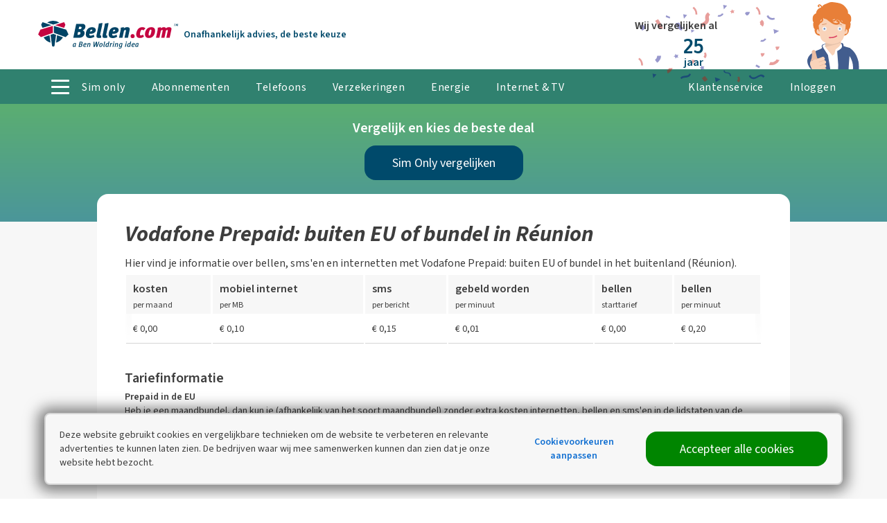

--- FILE ---
content_type: text/html; charset=utf-8
request_url: https://www.bellen.com/bellen-buitenland/vanuit-tarieven/reunion/vodafone-prepaid-buiten-eu-of-buiten-nl-bundel
body_size: 27374
content:
<!doctype html>
<html lang="nl" class="no-js ">
<head>
<meta charset="utf-8" />
<meta http-equiv="X-UA-Compatible" content="IE=edge,chrome=1" />
<meta name="description" content="Hier vind je informatie over bellen, sms&#39;en en internetten met Vodafone Prepaid: buiten EU of bundel in het buitenland (R&#233;union)." />
<title>Vodafone Prepaid: buiten EU of bundel in R&#233;union</title>
<meta name="robots" content="index, follow" />
<meta http-equiv="x-ua-compatible" content="ie=edge">
<meta name="apple-mobile-web-app-title" content="Bellen.com">
<meta name="apple-mobile-web-app-capable" content="yes">
<meta name="mobile-web-app-capable" content="yes">
<meta name="viewport" content="width=device-width, initial-scale=1">
<meta property="og:url" content="https://www.bellen.com/bellen-buitenland/vanuit-tarieven/reunion/vodafone-prepaid-buiten-eu-of-buiten-nl-bundel" />
<meta property="og:title" content="Vodafone Prepaid: buiten EU of bundel in R&#233;union - Bellen.com" />
<meta property="og:description" content="Hier vind je informatie over bellen, sms&#39;en en internetten met Vodafone Prepaid: buiten EU of bundel in het buitenland (R&#233;union)." />
<meta property="og:image" content="https://static2.bellen.com/sc/20251120-2-1/img/graphics/og-image.jpg" />
<link rel="canonical" href="https://www.bellen.com/bellen-buitenland/vanuit-tarieven/reunion/vodafone-prepaid-buiten-eu-of-buiten-nl-bundel" />
<link href="https://static2.bellen.com/sc/20251120-2-1/bellen/js/basic.min.js" rel="preload" as="script" />
<link href="https://static2.bellen.com" rel="preconnect" crossorigin />
<link href="/Static/fonts/SourceSans3VF-Upright.woff2" rel="preload" as="font" crossorigin>
<link href="/Static/fonts/SourceSans3VF-Italic.woff2" rel="preload" as="font" crossorigin>
<link href="/Static/fonts/oxygen-v8-latin-700.woff2" rel="preload" as="font" crossorigin>
<style >@font-face{font-family:'Source Sans 3 VF';font-weight:400 600;font-style:normal;font-stretch:normal;src:url('/Static/fonts/SourceSans3VF-Upright.woff2') format('woff2'),url('/Static/fonts/SourceSans3VF-Upright.woff') format('woff')}@font-face{font-family:'Source Sans 3 VF';font-weight:400 700;font-style:italic;font-stretch:normal;src:url('/Static/fonts/SourceSans3VF-Italic.woff2') format('woff2'),url('/Static/fonts/SourceSans3VF-Italic.woff') format('woff')}@font-face{font-family:'Oxygen';font-style:normal;font-weight:700;font-display:swap;src:local('Oxygen Bold'),local('Oxygen-Bold'),url('/Static/fonts/oxygen-v8-latin-700.woff2') format('woff2'),url('/Static/fonts/oxygen-v8-latin-700.woff') format('woff')}</style>
<link href="https://www.googletagmanager.com" rel="preconnect" crossorigin />
<link href="https://www.google-analytics.com" rel="preconnect" crossorigin />
<link href="https://stats.g.doubleclick.net" rel="preconnect" crossorigin />
<link href="https://consent.cookieinfo.net" rel="preconnect" crossorigin />
<link rel="icon" href="/favicon.ico" sizes="any" />
<link rel="icon" href="/icon.svg" type="image/svg+xml" />
<link rel="apple-touch-icon" href="/apple-touch-icon.png" />
<meta name="theme-color" content="#30816F">
<script>
var iframedSite=!1,cdnLocation="https://static2.bellen.com/sc/20251120-2-1/bellen",consumentenbondSite=!1,cookiesAllowed=!0,showCookieLayer=!1,loadExtendedModules=!0,outclickLayer=!1</script>
<script>function _typeof(n){return(_typeof="function"==typeof Symbol&&"symbol"==typeof Symbol.iterator?function(n){return typeof n}:function(n){return n&&"function"==typeof Symbol&&n.constructor===Symbol&&n!==Symbol.prototype?"symbol":typeof n})(n)}!function(n,t,i){function l(n,t){return _typeof(n)===t}function s(n){return"function"!=typeof t.createElement?t.createElement(n):b?t.createElementNS.call(t,"http://www.w3.org/2000/svg",n):t.createElement.apply(t,arguments)}function et(n,i,r,u){var e,l,a,f,c="modernizr",h=s("div");if((f=t.body)||((f=s(b?"svg":"body")).fake=!0),parseInt(r,10))for(;r--;)(l=s("div")).id=u?u[r]:c+(r+1),h.appendChild(l);return(e=s("style")).type="text/css",e.id="s"+c,(f.fake?f:h).appendChild(e),f.appendChild(h),e.styleSheet?e.styleSheet.cssText=n:e.appendChild(t.createTextNode(n)),h.id=c,f.fake&&(f.style.background="",f.style.overflow="hidden",a=o.style.overflow,o.style.overflow="hidden",o.appendChild(f)),e=i(h,n),f.fake?(f.parentNode.removeChild(f),o.style.overflow=a,o.offsetHeight):h.parentNode.removeChild(h),!!e}function lt(n){return n.replace(/([A-Z])/g,function(n,t){return"-"+t.toLowerCase()}).replace(/^ms-/,"-ms-")}function yt(t,r){var u=t.length,f;if("CSS"in n&&"supports"in n.CSS){for(;u--;)if(n.CSS.supports(lt(t[u]),r))return!0;return!1}if("CSSSupportsRule"in n){for(f=[];u--;)f.push("("+lt(t[u])+":"+r+")");return et("@supports ("+(f=f.join(" or "))+") { #modernizr { position: absolute; } }",function(t){return"absolute"==(t=t,f=null,u="position","getComputedStyle"in n?(i=getComputedStyle.call(n,t,f),r=n.console,null!==i?u&&(i=i.getPropertyValue(u)):r&&r[r.error?"error":"log"].call(r,"getComputedStyle returning null, its possible modernizr test results are inaccurate")):i=!f&&t.currentStyle&&t.currentStyle[u],i);var f,u,i,r})}return i}function at(n,t,r,u,f){var h=n.charAt(0).toUpperCase()+n.slice(1),c=(n+" "+st.join(h+" ")+h).split(" "),it,y,rt,o,ut,k;if(l(t,"string")||l(t,"undefined")){var b=c,tt=t,a=u,v=f;if((v=!l(v,"undefined")&&v,!l(a,"undefined"))&&(c=yt(b,a),!l(c,"undefined")))return c;for(k=["modernizr","tspan","samp"];!e.style&&k.length;)it=!0,e.modElem=s(k.shift()),e.style=e.modElem.style;function d(){it&&(delete e.style,delete e.modElem)}for(rt=b.length,y=0;y<rt;y++)if(o=b[y],ut=e.style[o],~(""+o).indexOf("-")&&(o=o.replace(/([a-z])-([a-z])/g,function(n,t,i){return t+i.toUpperCase()}).replace(/^-/,"")),e.style[o]!==i){if(v||l(a,"undefined"))return d(),"pfx"!=tt||o;try{e.style[o]=a}catch(n){}if(e.style[o]!=ut)return d(),"pfx"!=tt||o}d()}else{var p,ft,et,g,w=(n+" "+ht.join(h+" ")+h).split(" "),nt=t,ot=r;for(p in w)if(w[p]in nt)return!1===ot?w[p]:l(g=nt[w[p]],"function")?(ft=g,et=ot||nt,function(){return ft.apply(et,arguments)}):g}return!1}function vt(n,t,r){return at(n,i,i,t,r)}var ut=[],v=[],f={_version:"3.6.0",_config:{classPrefix:"",enableClasses:!0,enableJSClass:!0,usePrefixes:!0},_q:[],on:function(n,t){var i=this;setTimeout(function(){t(i[n])},0)},addTest:function(n,t,i){v.push({name:n,fn:t,options:i})},addAsyncTest:function(n){v.push({name:null,fn:n})}},r=function(){},p,h,k,d,g,c,it,ct,a,w,rt,e,nt;r.prototype=f;(r=new r).addTest("localstorage",function(){var n="modernizr";try{return localStorage.setItem(n,n),localStorage.removeItem(n),!0}catch(n){return!1}});r.addTest("sessionstorage",function(){var n="modernizr";try{return sessionStorage.setItem(n,n),sessionStorage.removeItem(n),!0}catch(n){return!1}});var o=t.documentElement,b="svg"===o.nodeName.toLowerCase(),tt=f._config.usePrefixes?" -webkit- -moz- -o- -ms- ".split(" "):["",""];f._prefixes=tt;r.addTest("csspositionsticky",function(){var n="position:",t=s("a").style;return t.cssText=n+tt.join("sticky;"+n).slice(0,-n.length),-1!==t.position.indexOf("sticky")});r.addTest("placeholder","placeholder"in s("input")&&"placeholder"in s("textarea"));var u=s("input"),y="search tel url email datetime date month week time datetime-local number range color".split(" "),ft={};r.inputtypes=function(n){for(var r,s,f,h=n.length,e=0;e<h;e++)u.setAttribute("type",r=n[e]),(f="text"!==u.type&&"style"in u)&&(u.value="1)",u.style.cssText="position:absolute;visibility:hidden;",/^range$/.test(r)&&u.style.WebkitAppearance!==i?(o.appendChild(u),f=(s=t.defaultView).getComputedStyle&&"textfield"!==s.getComputedStyle(u,null).WebkitAppearance&&0!==u.offsetHeight,o.removeChild(u)):/^(search|tel)$/.test(r)||(f=/^(url|email)$/.test(r)?u.checkValidity&&!1===u.checkValidity():"1)"!=u.value)),ft[n[e]]=!!f;return ft}(y);var ot=f.testStyles=et,y=(r.addTest("hiddenscroll",function(){return ot("#modernizr {width:100px;height:100px;overflow:scroll}",function(n){return n.offsetWidth===n.clientWidth})}),r.addTest("touchevents",function(){var i,r;return"ontouchstart"in n||n.DocumentTouch&&t instanceof DocumentTouch?i=!0:(r=["@media (",tt.join("touch-enabled),("),"heartz",")","{#modernizr{top:9px;position:absolute}}"].join(""),ot(r,function(n){i=9===n.offsetTop})),i}),"Moz O ms Webkit"),st=f._config.usePrefixes?y.split(" "):[],ht=(f._cssomPrefixes=st,f._config.usePrefixes?y.toLowerCase().split(" "):[]);f._domPrefixes=ht;rt={elem:s("modernizr")};e=(r._q.push(function(){delete rt.elem}),{style:rt.elem.style});for(it in r._q.unshift(function(){delete e.style}),f.testAllProps=at,f.testAllProps=vt,r.addTest("cssanimations",vt("animationName","a",!0)),v)if(v.hasOwnProperty(it)){if(p=[],(h=v[it]).name&&(p.push(h.name.toLowerCase()),h.options)&&h.options.aliases&&h.options.aliases.length)for(k=0;k<h.options.aliases.length;k++)p.push(h.options.aliases[k].toLowerCase());for(d=l(h.fn,"function")?h.fn():h.fn,g=0;g<p.length;g++)1===(c=p[g].split(".")).length?r[c[0]]=d:(!r[c[0]]||r[c[0]]instanceof Boolean||(r[c[0]]=new Boolean(r[c[0]])),r[c[0]][c[1]]=d),ut.push((d?"":"no-")+c.join("-"))}for(y=ut,a=o.className,w=r._config.classPrefix||"",b&&(a=a.baseVal),r._config.enableJSClass&&(ct=new RegExp("(^|\\s)"+w+"no-js(\\s|$)"),a=a.replace(ct,"$1"+w+"js$2")),r._config.enableClasses&&(a+=" "+w+y.join(" "+w),b?o.className.baseVal=a:o.className=a),delete f.addTest,delete f.addAsyncTest,nt=0;nt<r._q.length;nt++)r._q[nt]();n.Modernizr=r}(window,document)</script>
<script>function onloadCSS(n,t){function i(){!r&&t&&(r=!0,t.call(n))}var r;n.addEventListener&&n.addEventListener("load",i);n.attachEvent&&n.attachEvent("onload",i);"isApplicationInstalled"in navigator&&"onloadcssdefined"in n&&n.onloadcssdefined(i)}!function(n){"use strict";function t(t,i,r){function o(n){for(var i=u.href,t=c.length;t--;)if(c[t].href===i)return n();setTimeout(function(){o(n)})}function s(){u.addEventListener&&u.removeEventListener("load",s);u.media=r||"all"}var h,e,f=n.document,u=f.createElement("link"),c=(e=i||(h=(f.body||f.getElementsByTagName("head")[0]).childNodes)[h.length-1],f.styleSheets);return u.rel="stylesheet",u.href=t,u.media="only x",function t(n){if(f.body)return n();setTimeout(function(){t(n)})}(function(){e.parentNode.insertBefore(u,i?e:e.nextSibling)}),u.addEventListener&&u.addEventListener("load",s),u.onloadcssdefined=o,o(s),u}"undefined"!=typeof exports?exports.loadCSS=t:n.loadCSS=t}("undefined"!=typeof global?global:this)</script><style id="inline-styles">@media screen and (max-width:63.9375em) and (max-width:46.9375em){.c-site__header-part--logo{width:150px;order:1}.c-site__header-part--helpdesk{flex-grow:1;text-align:right}.c-site__header-part--account{width:calc(50% - 150px/2)}}@media screen and (min-width:47em),print{.u-1\/4-default{width:25%!important;flex:none!important}.u-3\/4-default{width:75%!important;flex:none!important}.u-1\/5-default{width:20%!important;flex:none!important}.default-ph{padding-right:20px!important}.default-ph{padding-left:20px!important}.default-p{padding:20px!important}.c-comparison-modal__button-wrapper{min-height:102px}}@media screen and (max-width:46.9375em){.palm-ph--{padding-right:5px!important}.palm-ph--{padding-left:5px!important}.palm-pt--{padding-top:5px!important}.palm-ph-{padding-right:10px!important}.palm-ph-{padding-left:10px!important}.palm-pt-{padding-top:10px!important}.palm-pb-{padding-bottom:10px!important}.palm-p-{padding:10px!important}.palm-default-font-size{font-size:16px;font-size:1rem;line-height:30px;font-style:normal}}input[type=checkbox],small{display:inline-block}svg:not(:root){overflow:hidden}p,ul{margin-top:0;margin-bottom:20px}html{font-family:sans-serif;box-sizing:border-box}article,header,nav,section{display:block}[hidden]{display:none}a{background-color:transparent;-webkit-text-decoration-skip:objects;color:inherit}button,input{font:inherit;margin:0}button,input{overflow:visible}button{text-transform:none}[type=submit],button,html [type=button]{-webkit-appearance:button}[type=button]::-moz-focus-inner,[type=submit]::-moz-focus-inner,button::-moz-focus-inner{border-style:none;padding:0}[type=button]:-moz-focusring,[type=submit]:-moz-focusring,button:-moz-focusring{outline:ButtonText dotted 1px}[type=checkbox]{box-sizing:border-box;padding:0}::-webkit-input-placeholder{opacity:.54;color:#767676}::-webkit-file-upload-button{-webkit-appearance:button;font:inherit}*,:after,:before{box-sizing:inherit}h1,h2,h4,h5,h6{margin:0}ul{padding-left:20px;list-style-type:disc}[type=button],[type=submit],button{box-sizing:border-box}[type=button],[type=submit],button{background:0 0;border:0;color:inherit;font:inherit;line-height:inherit;overflow:visible;padding:0;margin:0;-webkit-appearance:button;-moz-appearance:button;appearance:button}h1,h2,img{font-style:italic}button::-moz-focus-inner,input::-moz-focus-inner{border:0;padding:0}button,input{box-sizing:border-box;outline:0;font-family:"Source Sans 3 VF",sans-serif;vertical-align:top}input:invalid{box-shadow:none}input[type=email],input[type=password]{-webkit-appearance:none;-moz-appearance:none;appearance:none}input[type=checkbox]{vertical-align:middle}input:-webkit-autofill{-webkit-box-shadow:0 0 0 30px #fff inset}html{scrollbar-gutter:stable;scroll-padding-top:100px;font-size:1em;line-height:1.875;background-color:#fff;color:#3d3d3d;overflow-y:scroll;min-height:100%;-webkit-text-size-adjust:100%;-ms-text-size-adjust:100%;-moz-osx-font-smoothing:grayscale;-webkit-font-smoothing:antialiased}img{border-style:none;vertical-align:middle}img[height],img[width]{max-width:none}hr{box-sizing:content-box;height:0;overflow:visible;border:0;border-bottom:1px solid #d5d5d5}body{margin:0;font-family:"Source Sans 3 VF",sans-serif}h1,h2,h4,h5,h6,strong{font-weight:700}h1{font-size:48px;font-size:3rem;line-height:50px;font-weight:700}@media screen and (max-width:46.9375em){h1{font-size:32px;font-size:2rem;line-height:35px}}h2{font-size:32px;font-size:2rem;line-height:35px;font-weight:700}@media screen and (max-width:46.9375em){h2{font-size:28px;font-size:1.75rem;line-height:28px}img[data-lazyload-src][height],img[data-lazyload-src][style*=height],img[src][height]{height:auto!important;max-width:100%!important}}h4{font-size:23px;font-size:1.4375rem;line-height:30px;font-style:normal}h5{font-size:20px;font-size:1.25rem;line-height:30px;font-style:normal}h6{font-size:14px;font-size:.875rem;line-height:20px;font-style:normal}small{font-size:12px;font-size:.75rem;line-height:16px;font-style:normal}a,button{text-decoration:none}img{max-width:100%}button{text-align:inherit;margin:0;padding:0}label{display:block}.hamburger{position:absolute;display:none}h1 a{color:inherit}input[type=email],input[type=password]{font-size:14px;font-size:.875rem;line-height:20px;font-style:normal;background-color:#fff;border-radius:16px;border:1px solid #d5d5d5;color:#3d3d3d;padding:14px 15px;width:100%}@media screen and (max-width:46.9375em){input[type=email],input[type=password]{font-size:16px;font-size:1rem;line-height:20px}.hamburger{display:block}}input[type=email]:-moz-read-only,input[type=password]:-moz-read-only{background-color:#f7f7f7;box-shadow:none!important}::-moz-placeholder{color:#767676}input:-ms-input-placeholder{color:#767676}.hamburger{padding:13px 10px;font:inherit;color:inherit;text-transform:none;background-color:transparent;border:0;margin:0;overflow:visible;right:0;top:7px}.hamburger-box{width:22px;height:18px;display:inline-block;position:relative}.hamburger-inner{display:block;top:50%;margin-top:-2px}.hamburger-inner,.hamburger-inner::after,.hamburger-inner::before{width:22px;height:4px;background-color:#004a6b;border-radius:0;position:absolute}.hamburger-inner::after,.hamburger-inner::before{content:"";display:block}.hamburger-inner::before{top:-7px}.hamburger-inner::after{bottom:-7px}.layout{display:flex;list-style:none;margin:0 0 0 -20px;padding:0;flex-wrap:wrap}.o-container{margin-right:auto;position:relative;max-width:100%}.layout__item{display:inline-block;width:100%;padding-left:20px;font-size:16px;font-size:1rem}.layout--small{margin-left:-10px}.layout--small>.layout__item{padding-left:10px}.layout--flush{margin-left:0}.o-container{margin-left:auto}.layout--flush>.layout__item{padding-left:0}.layout--middle{align-items:center}.layout--auto>.layout__item{flex-basis:content}.layout--flex{display:flex;align-items:stretch;flex-wrap:nowrap}@media screen and (max-width:46.9375em){.layout--flex{flex-wrap:wrap}}.layout__item--flex-fill{flex-grow:1}.c-site__header-part{flex-basis:0}.layout__item--flex-center{align-self:center}.o-container{width:83.75em;padding-left:20px;padding-right:20px}@media screen and (max-width:46.9375em){.o-container{padding-left:10px;padding-right:10px}}.o-list-base{padding:0;margin:0}@media screen and (min-width:75em),print{.o-container{width:75.625em}}@media screen and (min-width:90.0625em){.o-container{width:86.25em}}.o-list-base>li{list-style:none}.o-list-links{margin:0;padding:0;list-style:none}.o-list-links>li{margin-bottom:10px}.o-list-links a{color:#1471d2;text-decoration:none}.o-toggle__trigger-instant~.o-toggle__wrapper{display:none}.o-toggle__trigger-instant~.o-toggle__wrapper--inverse{display:block}.c-account-button-mobile{background-repeat:no-repeat;background-position:center center}:root{--account-loading-time:1500ms}.c-account-button-mobile{position:absolute;fill:#004a6b;right:70px;padding:0 10px;top:0;bottom:0}.c-account-button-mobile svg{height:100%}.c-account-profile__picture--navigation{background-color:#f7f7f7;background-repeat:no-repeat;overflow:hidden}.c-account-profile__picture--navigation{background-size:cover;background-position:center center;-webkit-clip-path:circle(13px at center);clip-path:circle(13px at center);height:27px;width:27px;display:inline-block;margin-top:2px;margin-right:5px}@media screen and (max-width:63.9375em){.c-account-profile__picture--navigation{margin-top:-2px}}@media screen and (max-width:48em){.c-account-profile__picture--navigation{display:none}}.c-account-profile__picture--navigation-sticky{display:inline-block!important;background-repeat:no-repeat;overflow:hidden;-webkit-clip-path:circle(20px at center);clip-path:circle(20px at center);height:41px;width:41px;background-position:center 2px;background-size:contain;margin-top:-2px;margin-right:15px;vertical-align:middle}.c-comparison-modal__arrow{background-repeat:no-repeat;content:""}.c-action-header{position:absolute;left:520px;right:330px;top:10px;text-align:center}@media screen and (min-width:75em),print{.c-action-header{padding-left:40px}.c-action-header__pw-arrow:before{content:"";background-image:url(https://static2.bellen.com/sc/20251120-2-1/img/icons/curly-pointer-down2.svg);background-repeat:no-repeat;background-size:contain;transform:scaleY(-1) rotate(110deg);display:block;position:absolute;transform-origin:bottom left;width:30px;height:70px;left:-20px;bottom:-17px;opacity:.5}}@media screen and (max-width:69em){.c-action-header{left:240px}.c-action-header+.c-bencom-label .c-bencom-label__ankeiler{display:none}}.c-action-header--be{left:490px}@media screen and (max-width:69em){.c-action-header--be{left:280px}}@media screen and (min-width:47em) and (max-width:74.9375em){.c-action-header{top:10px}.c-ben-woldring{margin-right:5px}}@media screen and (max-width:46.9375em){.c-account-profile__picture--navigation-sticky{margin-right:5px;background-repeat:no-repeat;background-position:center center;overflow:hidden;-webkit-clip-path:circle(10px at center);clip-path:circle(10px at center);height:21px;width:21px;background-size:contain}.c-action-header{right:90px;left:160px;top:7px}.c-ben-woldring{display:none}}@media screen and (min-width:90.0625em){.c-action-header{padding-left:120px}.c-action-header__pw-arrow:before{width:50px;height:90px;left:30px}}.c-ben-woldring{position:absolute;right:0;bottom:0;z-index:1;height:100px;max-height:100%;padding-top:3px}.c-button{border-radius:16px;text-align:center}.c-button{font-size:18px;font-size:1.125rem;line-height:20px;color:#fff;fill:#fff;display:inline-block;text-decoration:none;padding:15px 20px;background-color:#c11e42;position:relative;vertical-align:middle;transform:translateZ(0);backface-visibility:hidden;overflow:hidden;margin-bottom:20px}.c-button::before{content:"";position:absolute;z-index:-1;top:0;left:0;right:0;bottom:0;background:#000;opacity:0;transform:scale(.5);transform-origin:50% 50%;border-radius:999em}.c-button--small{font-size:14px;font-size:.875rem;line-height:20px;font-style:normal;padding-top:10px;padding-bottom:10px;border-radius:8px}.c-button--support{background-color:#004a6b}.c-button--fullwidth{display:block;width:100%}.c-comparison-modal{bottom:0;position:fixed;width:100%;z-index:100}.c-comparison-modal.hidden{transform:translateY(calc(100% + 45px))}@media screen and (-ms-high-contrast:active),screen and (-ms-high-contrast:none){.c-comparison-modal.hidden{display:none}}.c-comparison-modal__wrapper{background-color:#f7f7f7}@media screen and (min-width:47em),print{.c-comparison-modal__button{position:absolute;top:50%;transform:translateY(-50%)}.c-comparison-modal__tab{margin-right:5px;padding-right:5px;padding-left:15px}.c-bencom-label{float:left;white-space:nowrap}}@media screen and (max-width:46.9375em){.c-button{display:block;width:100%}.c-comparison-modal__button-wrapper{position:absolute;bottom:10px}.c-comparison-modal__tab{font-size:14px;font-size:.875rem;line-height:20px;font-style:normal;padding:12px 4px 13px}.c-comparison-modal__packages{padding-bottom:60px}}.c-comparison-modal__open-close{background-color:rgba(48,129,111,.9);color:#fff;display:block;position:absolute;left:0;right:0;top:-45px;line-height:45px}.c-comparison-modal__number-of-packages{width:20px;height:20px;background-color:rgba(0,0,0,.5);border-radius:999em;display:inline-block}.c-comparison-modal__arrow{background-image:url(https://static2.bellen.com/sc/20251120-2-1/img/icons/arrow-up-white.svg);top:50%;transform:translateY(-50%);width:15px;height:8px;display:inline-block;margin-left:10px;position:absolute}@supports(grid-auto-rows:1px){.c-comparison-modal__packages{display:grid;grid-template-columns:1fr 1fr 1fr}@media screen and(max-width:46.9375em){.c-comparison-modal__packages{grid-gap:10px}}@media screen and(min-width:47em),print{.c-comparison-modal__packages{grid-gap:20px}}}.c-cookiebanner{opacity:0;box-sizing:border-box;border-radius:8px;border:2px solid #d5d5d5;width:90%;box-shadow:-1px 1px 20px 8px rgba(0,0,0,.5);left:5%;bottom:20px;padding:20px;position:fixed;z-index:3000}@media screen and (max-width:74.9375em){.c-cookiebanner{width:calc(100% - 20px);left:10px;padding:10px}}@media screen and (min-width:75em){.c-cookiebanner{transform:translate(-50%,0);left:50%;max-width:1200px}}.c-helpdesk-icon-mobile{position:absolute;fill:#004a6b;right:45px;top:18px}.c-helpdesk-header-button{background-color:rgba(255,255,255,.1);border-radius:16px;display:flex!important;align-items:center;padding:10px 20px!important;white-space:nowrap}@media screen and (min-width:47em) and (max-width:74.9375em){.c-helpdesk-header-button{height:50px;padding:5px 10px!important}}.c-helpdesk-header-button__icon svg{display:block;width:30px;height:30px}@media screen and (max-width:46.9375em){.c-cookiebanner{bottom:10px}.c-helpdesk-header-button{height:30px;padding:5px 10px!important;background-color:transparent}.c-helpdesk-header-button__icon svg{height:25px;width:25px}}.c-main-navigation__hamburger:after,.c-main-navigation__hamburger:before{content:""}.c-bencom-25year,.c-list.blue-checkmark li{background-repeat:no-repeat}[data-lazyload-src]{opacity:0;font-size:12px;font-size:.75rem;line-height:16px;font-style:normal}.c-link{font-size:14px;font-size:.875rem;line-height:20px;font-style:normal;color:inherit;font-weight:700;display:inline-block}.c-link--cta{color:#1471d2}.c-link--underline{font-weight:400;text-decoration:underline}li .c-link{vertical-align:text-top}.c-list li{padding-left:30px;list-style:none;position:relative}.c-list.blue-checkmark{padding-left:0}.c-list.blue-checkmark li{background-image:url(https://static2.bellen.com/sc/20251120-2-1/img/icons/check-blue.svg);background-position:left 9px}.c-bencom-label{position:absolute;top:50%;transform:translateY(-50%)}.c-bencom-label__logo{display:inline-block}@media screen and (min-width:47em),print{.c-bencom-label__logo{margin-right:5px}.c-main-navigation__list{white-space:nowrap}}.c-bencom-label__ankeiler{font-size:14px;font-size:.875rem;line-height:20px;font-style:normal;font-weight:700;display:inline-block;color:#004a6b}@media screen and (max-width:57.875em){.c-bencom-label__ankeiler{display:none}}.c-bencom-25year{font-size:14px;font-size:.875rem;line-height:20px;font-style:normal;z-index:1;color:#3d3d3d;fill:#004a6b;position:absolute;right:20px;top:7px;margin-right:100px;padding:20px 40px 20px 20px;background-image:url(https://static2.bellen.com/sc/20251120-2-1/img/graphics/confetti.svg);background-size:contain;background-position:right center}@media screen and (max-width:46.9375em){.c-bencom-25year{right:0;left:0;top:0;transform:translateX(-100%);margin-right:0;padding-right:0}}.c-main-navigation__list{list-style:none;margin:0;padding:0;font-size:0}.c-main-navigation__hamburger{display:inline-block;margin-right:15px;width:26px;position:relative;vertical-align:middle;margin-bottom:3px}.c-main-navigation__hamburger,.c-main-navigation__hamburger:after,.c-main-navigation__hamburger:before{height:3px;border-radius:4px;background-color:#fff}@media screen and (max-width:46.9375em){.c-main-navigation__hamburger{display:none}.c-main-navigation__hamburger,.c-main-navigation__hamburger:after,.c-main-navigation__hamburger:before{background-color:#004a6b}}.c-main-navigation__hamburger:after,.c-main-navigation__hamburger:before{position:absolute;left:0;right:0}.c-main-navigation__hamburger:before{top:-9px}.c-main-navigation__hamburger:after{bottom:-9px}@media screen and (min-width:47em) and (max-width:74.9375em){.c-main-navigation__hamburger{width:16px;margin-right:10px}.c-main-navigation__hamburger,.c-main-navigation__hamburger:after,.c-main-navigation__hamburger:before{height:2px}.c-main-navigation__hamburger:before{top:-7px}.c-main-navigation__hamburger:after{bottom:-7px}}.c-main-navigation__list-item{font-size:16px;font-size:1rem;line-height:30px;font-style:normal;color:#fff;letter-spacing:.4px;display:inline-block;height:50px;vertical-align:top}@media screen and (max-width:63.9375em){.c-main-navigation__list-item{font-size:14px;font-size:.875rem;line-height:24px;letter-spacing:0}}.c-main-navigation__list-item--sticky{font-size:16px;font-size:1rem;line-height:30px;font-style:normal;color:#fff;display:inline-block}.c-main-navigation__list-item--sticky a{text-decoration:none;font-weight:700;display:block;padding-top:0;padding-bottom:0}@media screen and (min-width:75em),print{.c-main-navigation__list-item--sticky a{height:60px;line-height:50px;margin-top:10px;padding-left:12px;padding-right:12px}}@media screen and (min-width:90.0625em){.c-main-navigation__list-item--sticky a{padding-left:15px;padding-right:15px}}@media screen and (min-width:47em) and (max-width:74.9375em){.c-main-navigation__list-item--sticky a{height:60px;line-height:50px;margin-top:10px;padding-left:12px;padding-right:12px}}@media screen and (max-width:46.9375em){.c-main-navigation__list-item--sticky a{height:45px;line-height:35px;margin-top:5px;padding-left:5px;padding-right:5px}}.c-main-navigation__list-item a{text-decoration:none;color:#004a6b;position:relative;height:50px;padding:11px 19px 9px;display:block}@media screen and (min-width:47em) and (max-width:74.9375em){.c-main-navigation__list-item a{padding:11px 14px 9px}}@media screen and (min-width:47em),print{.c-main-navigation__list-item--sticky{text-align:left}.c-main-navigation__list-item a{color:#fff}}@media screen and (max-width:63.9375em){.c-main-navigation__list-item a{padding:14px 8px 12px;font-weight:400}}.c-main-navigation__list-item-tab{border-radius:16px 16px 0 0}@media screen and (max-width:46.9375em){.c-main-navigation__list-item-tab{border-radius:8px 8px 0 0}.c-main-navigation{display:none;border-top:1px solid #004a6b;padding-top:70px;position:absolute;min-height:100vh;top:0;left:0;right:0;background-color:#fff;z-index:3;transform:translateX(-100%);transform-origin:right top;opacity:0;text-align:center}.c-main-navigation__list-item{font-size:23px;font-size:1.4375rem;line-height:30px;font-style:normal;display:block;padding:20px 0;height:auto}.c-main-navigation__list-item a{width:100%;display:block;padding:0;height:auto;font-size:23px;font-size:1.4375rem;line-height:30px;font-style:normal;font-weight:700}.c-subnavigation{position:absolute;min-height:100vh;height:100vh;padding-top:30px;top:0;overflow:hidden;z-index:3;left:0;right:0;background-color:#fff;transform:translateX(-100%) translateY(0);transform-origin:left center;opacity:0;display:block!important;white-space:wrap;font-size:16px;font-size:1rem;line-height:30px;font-style:normal}.c-site__header-part--logo img{max-width:100%!important}.c-site__header-inner{min-height:64px}}.c-site{position:relative}.c-site__header-sticky{background-color:rgba(40,111,99,.95);position:fixed;top:0;left:0;width:100dvw;z-index:6;will-change:transform;transform:translateY(-100%);opacity:0}.c-site__body{background-color:#f7f7f7}.c-site__header-part--account,.c-site__header-part--helpdesk{text-align:right}.c-site__header-part--logo{align-self:center}@media screen and (max-width:63.9375em){.c-site__header-part{flex-basis:auto}.c-site__header-part--logo{width:202px;order:3}.c-site__header-part--helpdesk{text-align:left;order:2;width:calc(50% - 202px/2)}.c-site__header-part--account{order:4;width:calc(50% - 202px/2)}}.c-site__header-inner--sticky{height:70px}.c-site__navigation{position:absolute;left:0;right:0}@media screen and (min-width:47em),print{.c-site__header-inner{min-height:100px;padding-top:50px}.c-site__body--nav-offset{margin-top:50px}.c-site__navigation{top:100px;height:50px;background-color:#30816f}.c-site-contentpage__header{padding:20px 0 60px}}.c-site-contentpage__content{width:62.5em;max-width:100%;margin-left:auto;margin-right:auto}.c-site-contentpage__header{background-color:#5bae71;background:linear-gradient(to bottom,#5bae71 0,#4b969a 100%);color:#fff}@media screen and (max-width:46.9375em){.c-site__header-inner--sticky{height:50px}.c-site__navigation{top:64px;height:0}.c-site-contentpage__header{padding:10px 0 40px}.c-site-contentpage__wrapper{padding:20px;min-height:25vh}}.c-site-contentpage__wrapper{border-radius:16px;margin-top:-40px;position:relative;z-index:1;background-color:#fff}.c-spec{font-size:20px;font-size:1.25rem;line-height:28px;font-family:Oxygen,sans-serif;font-style:normal}@media screen and (max-width:46.9375em){.c-spec{font-size:14px;font-size:.875rem;line-height:20px}}.c-spec--amount{font-size:28px;font-size:1.75rem;line-height:28px}.c-tooltip{display:none}.mr{margin-right:20px!important}.ml{margin-left:20px!important}.mb{margin-bottom:20px!important}.u-1\/2{width:50%!important;flex:none!important}.u-1\/4{flex:none!important}.u-1\/4{width:25%!important}@media screen and (max-width:46.9375em){.c-spec--amount{font-size:16px;font-size:1rem;line-height:20px}.u-1\/1-palm{width:100%!important}.u-1\/2-palm{width:50%!important;flex:none!important}}@media screen and (min-width:47em) and (max-width:74.9375em){.u-1\/2-lap{width:50%!important;flex:none!important}.u-3\/4-lap{width:75%!important;flex:none!important}.u-1\/5-lap{width:20%!important;flex:none!important}}@media screen and (min-width:47em),print{.c-site-contentpage__wrapper{padding:40px;min-height:50vh}.u-1\/3-default{width:33.3333333333%!important;flex:none!important}.u-2\/3-default{width:66.6666666667%!important;flex:none!important}.u-1\/4-default{width:25%!important;flex:none!important}.u-3\/4-default{width:75%!important;flex:none!important}.u-1\/5-default{width:20%!important;flex:none!important}}.m{margin:20px!important}.mr--{margin-right:5px!important}.mb--{margin-bottom:5px!important}.mh-{margin-right:10px!important}.mh-{margin-left:10px!important}.mb-{margin-bottom:10px!important}.mr\+{margin-right:40px!important}.mb0{margin-bottom:0!important}.p{padding:20px!important}.pb{padding-bottom:20px!important}.pl{padding-left:20px!important}.ph{padding-right:20px!important;padding-left:20px!important}.pv--{padding-top:5px!important}.pb--,.pv--{padding-bottom:5px!important}.p--{padding:5px!important}.pt-,.pv-{padding-top:10px!important}.pb-,.pv-{padding-bottom:10px!important}.ph0{padding-right:0!important}.ph0{padding-left:0!important}@media screen and (max-width:46.9375em){.palm-mb{margin-bottom:20px!important}}@media screen and (min-width:47em) and (max-width:74.9375em){.lap-ml{margin-left:20px!important}.lap-ph{padding-right:20px!important}.lap-ph{padding-left:20px!important}}@media screen and (min-width:47em),print{.default-ml{margin-left:20px!important}}@media screen and (max-width:74.9375em){.portable-mb{margin-bottom:20px!important}.portable-ph{padding-right:20px!important}.portable-ph{padding-left:20px!important}}@media screen and (min-width:75em),print{.u-1\/4-desk{width:25%!important;flex:none!important}.desk-mb--{margin-bottom:5px!important}.desk-pr{padding-right:20px!important}.desk-pl{padding-left:20px!important}}@media screen and (max-width:46.9375em){.palm-mr--{margin-right:5px!important}.palm-mt--{margin-top:5px!important}.palm-mb--{margin-bottom:5px!important}.palm-m--{margin:5px!important}.palm-mt-{margin-top:10px!important}.palm-mb-{margin-bottom:10px!important}}@media screen and (min-width:47em),print{.default-mr-{margin-right:10px!important}.default-mt-{margin-top:10px!important}.default-mb-{margin-bottom:10px!important}.default-ph{padding-right:20px!important}.default-ph{padding-left:20px!important}.default-pv{padding-top:20px!important}.default-pv{padding-bottom:20px!important}.default-p{padding:20px!important}}@media screen and (min-width:90.0625em){.desk-wide-pl{padding-left:20px!important}}@media screen and (min-width:75em),print{.desk-pt--{padding-top:5px!important}.desk-pb-{padding-bottom:10px!important}}@media screen and (max-width:46.9375em){.palm-m0{margin:0!important}.palm-ph--{padding-right:5px!important}.palm-ph--{padding-left:5px!important}.palm-pt--{padding-top:5px!important}.palm-ph-{padding-right:10px!important}.palm-ph-{padding-left:10px!important}.palm-pt-,.palm-pv-{padding-top:10px!important}.palm-pb-,.palm-pv-{padding-bottom:10px!important}.palm-p-{padding:10px!important}}@media screen and (min-width:47em) and (max-width:74.9375em){.lap-pl-{padding-left:10px!important}}.u-flex--vertical-center{display:flex;align-items:center}.u-block--vertical-center{position:absolute;top:50%;transform:translateY(-50%)}.u-vertical-align--middle{vertical-align:middle}.u-vertical-align--top{vertical-align:top}.u-text-align--right{text-align:right}.u-text-align--center{text-align:center}@media screen and (max-width:46.9375em){.u-palm-text-align--center{text-align:center}}.u-perfect-square{aspect-ratio:1/1}.u-border{border:1px solid #d5d5d5}.u-border--bottom{border-bottom:1px solid #d5d5d5}.u-border-radius{border-radius:16px}.u-border-radius--{border-radius:4px}.u-border-radius--bottom{border-top-left-radius:0;border-top-right-radius:0}.u-text-color-grey{color:#767676}.u-text-color-grey--dark{color:#3d3d3d}.u-text-color-white{color:#fff}.u-bg-color-grey--x-light{background-color:#f7f7f7}.u-bg-color-white{background-color:#fff}.u-text-color-brand--support{color:#004a6b}.u-bg-color-brand--support{background-color:#004a6b}.u-bg-color-brand--cta{background-color:#1471d2}.u-bg-color-white--translucent--90{background-color:rgba(255,255,255,.9)}.u-display--inline{display:inline}.u-display--inline-block{display:inline-block}.u-display--block{display:block}.u-display--none{display:none}.u-display--flex{display:flex}@media screen and (max-width:46.9375em){.u-palm-display--block{display:block!important}.u-palm-display--none{display:none!important}}@media screen and (min-width:47em),print{.default-pv\+{padding-top:40px!important}.default-pv\+{padding-bottom:40px!important}.u-default-display--none{display:none!important}}@media screen and (max-width:74.9375em){.u-portable-display--none{display:none!important}}@media screen and (min-width:75em),print{.desk-ph\+{padding-right:40px!important}.desk-ph\+,.desk-pl\+{padding-left:40px!important}.u-desk-text-align--left{text-align:left}.u-desk-display--none{display:none!important}}.u-position--relative{position:relative}.u-position--absolute{position:absolute}.beta{font-weight:700;font-style:italic}svg{fill:currentColor}svg .u-svg-fill{fill:inherit}.beta{font-size:32px;font-size:2rem;line-height:35px}@media screen and (max-width:46.9375em){.beta{font-size:28px;font-size:1.75rem;line-height:28px}}.delta,.epsilon{line-height:30px}.default-font-size,.delta,.epsilon,.small,.zeta{font-style:normal}.delta{font-size:23px;font-size:1.4375rem}.epsilon{font-size:20px;font-size:1.25rem}.zeta{font-size:14px;font-size:.875rem;line-height:20px}.default-font-size{font-size:16px;font-size:1rem;line-height:30px}.small{font-size:12px;font-size:.75rem;line-height:16px}.u-base-line-height{line-height:1.2!important}@media screen and (max-width:46.9375em){.palm-zeta{font-size:14px;font-size:.875rem;line-height:20px;font-style:normal}.palm-default-font-size{font-size:16px;font-size:1rem;line-height:30px;font-style:normal}.u-palm-visuallyhidden{border:0!important;clip:rect(0 0 0 0)!important;height:1px!important;margin:-1px!important;overflow:hidden!important;padding:0!important;position:absolute!important;width:1px!important}}@media screen and (min-width:47em) and (max-width:74.9375em){.lap-ph0{padding-right:0!important}.lap-ph0{padding-left:0!important}.u-lap-display--none{display:none!important}.lap-epsilon{font-style:normal}.lap-epsilon{font-size:20px;font-size:1.25rem;line-height:30px}}.u-weight--bold{font-weight:700}.u-font-style--italic{font-style:italic}.u-font-style--normal{font-style:normal}.u-white-space--nowrap{white-space:nowrap}@media screen and (min-width:47em),print{.u-default-visuallyhidden{border:0!important;clip:rect(0 0 0 0)!important;height:1px!important;margin:-1px!important;overflow:hidden!important;padding:0!important;position:absolute!important;width:1px!important}}.u-visuallyhidden{border:0!important;clip:rect(0 0 0 0)!important;height:1px!important;margin:-1px!important;overflow:hidden!important;padding:0!important;position:absolute!important;width:1px!important}.u-clearfix{display:flow-root}.u-clearfix::after{content:"";display:table;clear:both}</style><script id="loadcss">
var inlineStyles=loadCSS("https://static2.bellen.com/sc/20251120-2-1/bellen/css/styles.min.css",document.getElementById("loadcss"));onloadCSS(inlineStyles,function(){var n=new Date;n.setDate(n.getDate()+14);document.cookie="cdnversion=20251120-2-1; expires="+n+";";document.getElementById("inline-styles")&&(document.getElementById("inline-styles").innerHTML="")});
</script>
<noscript><link rel="stylesheet" href="https://static2.bellen.com/sc/20251120-2-1/bellen/css/styles.min.css" lazyload /></noscript>
</head>
<body>
<script>
function GAClick(n,t,i,r,u){dataLayer.push({event:"trackTrans",transactionId:Math.floor(Math.random()*Date.now()),transactionAffiliation:n,transactionTotal:1,transactionProducts:[{sku:i,name:t,category:r,price:1,quantity:1}],sessionId:"5fd7e89a-9155-4d36-a3f8-cd4bc735889d",deviceColor:u});dataLayer.push({deviceColor:undefined})}dataLayer=[]</script>
<!-- Google Tag Manager -->
<noscript><iframe src="//www.googletagmanager.com/ns.html?id=GTM-N6HDT7" height="0" width="0" style="display:none;visibility:hidden"></iframe></noscript>
<script>
if(cookiesAllowed)(function(n,t,i,r,u){n[r]=n[r]||[];n[r].push({"gtm.start":(new Date).getTime(),event:"gtm.js"});var e=t.getElementsByTagName(i)[0],f=t.createElement(i),o=r!="dataLayer"?"&l="+r:"";f.async=!0;f.src="//www.googletagmanager.com/gtm.js?id="+u+o;e.parentNode.insertBefore(f,e)})(window,document,"script","dataLayer","GTM-N6HDT7");else{var _gaq=_gaq||[];_gaq.push(["_setAccount","UA-3732061-5"]);_gaq.push(["_gat._forceSSL"]);_gaq.push(["_gat._anonymizeIp"]);_gaq.push(["_trackPageview"]),function(){var n=document.createElement("script"),t;n.type="text/javascript";n.async=!0;n.src=("https:"==document.location.protocol?"https://ssl":"http://www")+".google-analytics.com/ga.js";t=document.getElementsByTagName("script")[0];t.parentNode.insertBefore(n,t)}()}
</script>
<!-- End Google Tag Manager -->
<section class="c-site">
<header class="js-site-header c-site__header c-site__header-sticky">
<div class="o-container">
<div class="layout layout--flush layout--flex c-site__header-inner--sticky">
<div class="layout__item c-site__header-part c-site__header-part--logo">
<a href="#top" class="js-smooth-scroll">
<img src="https://static2.bellen.com/sc/20251120-2-1/img/logos/logo-internal/logo-bellen-white.svg" alt="Logo Bellen" width="200" />
</a>
</div>
<div class="layout__item c-site__header-part c-site__header-part--avatar u-default-display--none">
<img src="https://static2.bellen.com/sc/20251120-2-1/img/graphics/ben-thumbsup.svg" title="Oprichter Ben Woldring" />
</div>
<div class="layout__item layout__item--flex-center c-site__header-part desk-pl+ small u-portable-display--none">
<div class="js-tooltip-trigger u-border-radius u-bg-color-white--translucent--90 ph pv--" data-tooltip-side="bottom">
<small class="u-font-style--italic u-weight--bold u-text-color-grey--dark">Van de makers van</small>
<img src="https://static2.bellen.com/sc/20251120-2-1/img/logos/logo-internal/logo-gaslicht-bare.svg" alt="Logo Gaslicht" width="100" class="u-display--block" />
</div>
<div class="c-tooltip">
Wellicht ken je ons al van energievergelijkingssite <strong>Gaslicht.com</strong>?<br />
Op bellen.com helpen we jou ook te besparen op je telefoons en abonnementen!
</div>
</div>
<div class="layout__item layout__item--flex-center c-site__header-part--helpdesk">
<button type="button" class="js-tooltip-account c-main-navigation__list-item-tab ph0 u-display--inline-block u-hover-text-decoration--none u-text-color-white pb- default-mt- palm-mt-- palm-pt--" data-subnavigation="#nav-helpdesk" data-tooltip-trigger="click" title="Helpdesk">
<div class="c-helpdesk-header-button">
<div class="c-helpdesk-header-button__icon default-mr-"><svg width="18" height="19" viewBox="0 0 18 19" xmlns="http://www.w3.org/2000/svg"><path d="M11.543 10.414c.102 0 .482.172 1.143.516.66.343 1.01.55 1.048.62a.5.5 0 0 1 .024.177c0 .257-.067.554-.2.89-.124.305-.402.56-.831.768-.43.207-.829.31-1.196.31-.445 0-1.187-.242-2.226-.726a6.688 6.688 0 0 1-1.992-1.383c-.563-.57-1.141-1.293-1.735-2.168-.562-.836-.84-1.594-.832-2.273V7.05c.024-.711.313-1.328.867-1.852a.887.887 0 0 1 .61-.258c.047 0 .117.006.21.018.094.012.169.018.223.018.149 0 .252.025.31.076.06.05.12.158.182.322.063.156.192.5.387 1.031.195.532.293.824.293.88 0 .163-.135.388-.404.673-.27.285-.404.467-.404.545 0 .055.02.113.058.176.266.57.664 1.105 1.195 1.605.438.414 1.028.809 1.77 1.184a.52.52 0 0 0 .258.082c.117 0 .328-.19.633-.569.304-.378.507-.568.609-.568zm-2.379 6.211c.992 0 1.943-.195 2.854-.586a7.421 7.421 0 0 0 2.35-1.57 7.421 7.421 0 0 0 1.57-2.35 7.17 7.17 0 0 0 .585-2.853 7.17 7.17 0 0 0-.585-2.854 7.421 7.421 0 0 0-1.57-2.35 7.421 7.421 0 0 0-2.35-1.57 7.162 7.162 0 0 0-2.854-.586 7.17 7.17 0 0 0-2.853.586c-.91.39-1.694.914-2.35 1.57a7.421 7.421 0 0 0-1.57 2.35 7.162 7.162 0 0 0-.586 2.854c0 1.586.468 3.023 1.406 4.312l-.926 2.73 2.836-.902a7.206 7.206 0 0 0 4.043 1.219zm0-16.195c1.195 0 2.338.234 3.428.703A8.924 8.924 0 0 1 15.41 3.02a8.924 8.924 0 0 1 1.887 2.818A8.586 8.586 0 0 1 18 9.266a8.586 8.586 0 0 1-.703 3.427 8.924 8.924 0 0 1-1.887 2.819 8.924 8.924 0 0 1-2.818 1.886 8.586 8.586 0 0 1-3.428.704A8.7 8.7 0 0 1 4.887 17L0 18.57l1.594-4.746A8.625 8.625 0 0 1 .328 9.266a8.58 8.58 0 0 1 .703-3.428A8.924 8.924 0 0 1 2.918 3.02a8.924 8.924 0 0 1 2.818-1.887A8.586 8.586 0 0 1 9.164.43z" fill="#43d854" class="u-svg-fill" fill-rule="evenodd"/></svg></div>
<div class="u-base-line-height u-palm-display--none">
<strong>Hulp nodig?</strong>
</div>
</div>
</button>
<section id="nav-helpdesk" class="c-tooltip c-subnavigation">
<div class="default-p palm-p- mh-" style="width: 320px">
<div class="epsilon mb- u-weight--bold">Heb je een vraag?</div>
<ul class="o-list-links zeta u-weight--bold mb">
<li class="layout layout--small"><span class="layout__item u-1/4 zeta">Telefoon:</span><span class="layout__item u-1/2 zeta"><a href="tel:0850450090" class="">085 - 0450090</a></span></li>
<li class="layout layout--small"><span class="layout__item u-1/4 zeta">E-mail:</span><span class="layout__item u-1/2 zeta"><a href="mailto:info@bellen.com" class="">info@bellen.com</a></span></li>
</ul>
<ul class="o-list-links zeta u-weight--bold">
<li><a href="/veelgestelde-vragen">Veelgestelde vragen</a></li>
<li><a href="/zoeken">Zoeken op de site</a></li>
<li><a href="/contact">Contactmogelijkheden</a></li>
</ul>
</div>
</section>
</div>
<div class="layout__item c-site__header-part c-site__header-part--account u-palm-display--none">
<div class="c-main-navigation__list-item--sticky desk-wide-pl desk-pl lap-pl-">
<a href="https://account.bellen.com/login" rel="nofollow" data-subnavigation="#nav-account" class="js-tooltip-account u-white-space--nowrap c-main-navigation__list-item-tab desk-pr" data-tooltip-trigger="click">
<span style="background-image: url(https://static2.bellen.com/sc/20251120-2-1/img/graphics/ben-avatar.svg)" class="c-account-profile__picture--navigation c-account-profile__picture--navigation-sticky"></span>
<span class="u-display--inline-block u-vertical-align--top">Inloggen</span>
</a>
</div>
</div>
</div>
</div>
</header>
<header class="c-site__header">
<div class="o-container palm-ph- u-clearfix c-site__header-inner">
<section class="c-bencom-label">
<a href="/" class="c-bencom-label__logo palm-m-- "><img src="https://static2.bellen.com/sc/20251120-2-1/img/logos/logo-internal/logo-bellen.svg" alt="Logo Bellen.com" /></a>
<div class="c-bencom-label__ankeiler u-palm-visuallyhidden">Onafhankelijk advies, de beste keuze</div>
</section>
<img src="https://static2.bellen.com/sc/20251120-2-1/img/graphics/ben-thumbsup.svg" alt="Ben Woldring" class="c-ben-woldring u-position--absolute mr-- u-palm-display--none" title="Oprichter Ben Woldring" />
<button type="button" class="u-default-visuallyhidden c-helpdesk-icon-mobile c-tooltip-trigger js-tooltip-trigger" data-tooltip-content=".js-helpdesk-content" title="Helpdesk"><svg width="15" height="15" viewBox="0 0 15 15" xmlns="http://www.w3.org/2000/svg"><path d="M14.143 12.027c0 .18-.034.417-.1.708a3.99 3.99 0 0 1-.212.688c-.14.335-.549.69-1.225 1.065-.63.341-1.252.512-1.868.512-.181 0-.357-.012-.528-.035a4.342 4.342 0 0 1-.577-.126 8.188 8.188 0 0 1-.477-.145c-.104-.037-.29-.106-.558-.206-.268-.1-.432-.161-.492-.181a9.097 9.097 0 0 1-1.758-.834c-.857-.529-1.743-1.25-2.657-2.164-.914-.914-1.635-1.8-2.164-2.657a9.097 9.097 0 0 1-.834-1.758c-.02-.06-.08-.224-.18-.492-.101-.268-.17-.454-.207-.558a8.188 8.188 0 0 1-.145-.477 4.342 4.342 0 0 1-.126-.577A3.875 3.875 0 0 1 0 4.262c0-.616.17-1.239.512-1.868.375-.676.73-1.085 1.065-1.225a3.99 3.99 0 0 1 .688-.211c.291-.067.527-.1.708-.1.094 0 .164.01.211.03.12.04.298.294.533.763.073.127.174.308.3.542.128.234.245.447.352.638.108.19.211.37.312.537l.176.251c.097.141.169.26.216.357.046.097.07.193.07.286 0 .134-.096.302-.286.503-.191.2-.399.385-.623.552a6.05 6.05 0 0 0-.623.532c-.19.188-.286.342-.286.462 0 .06.017.136.05.226s.062.16.085.206c.024.047.07.128.141.241l.116.191a10.498 10.498 0 0 0 1.747 2.36c.657.657 1.443 1.24 2.36 1.748.014.007.078.046.192.116.113.07.194.117.24.14.048.024.116.053.207.086.09.033.165.05.226.05.12 0 .274-.095.462-.286a6.05 6.05 0 0 0 .532-.623c.167-.224.352-.432.552-.623.201-.19.369-.286.503-.286.093 0 .189.024.286.07.097.047.216.12.357.216.14.098.224.156.25.176a27.897 27.897 0 0 0 1.176.663c.234.127.415.228.542.301.47.235.724.412.764.533.02.047.03.117.03.21z" fill="#419BF9" class="u-svg-fill" fill-rule="evenodd"/></svg><span class="u-visuallyhidden">Contact</span></button>
<a href="https://account.bellen.com/login" rel="nofollow" class="u-default-visuallyhidden c-account-button-mobile" title="Mijn Bencompare"><svg xmlns="http://www.w3.org/2000/svg" viewBox="0 0 512 512" width="15" height="15"><path class="u-svg-fill" d="M437.02 330.98c-27.883-27.882-61.071-48.523-97.281-61.018C378.521 243.251 404 198.548 404 148 404 66.393 337.607 0 256 0S108 66.393 108 148c0 50.548 25.479 95.251 64.262 121.962-36.21 12.495-69.398 33.136-97.281 61.018C26.629 379.333 0 443.62 0 512h40c0-119.103 96.897-216 216-216s216 96.897 216 216h40c0-68.38-26.629-132.667-74.98-181.02zM256 256c-59.551 0-108-48.448-108-108S196.449 40 256 40s108 48.448 108 108-48.449 108-108 108z"/></svg><span class="u-visuallyhidden">Inloggen</span></a>
<button class="hamburger hamburger--squeeze" type="button" aria-label="Menu">
<span class="hamburger-box">
<span class="hamburger-inner"></span>
</span>
</button>
<a href="/uitleg/17971" rel="noopener nofollow" class="js-popup c-bencom-25year">
<div class="layout layout--auto layout--middle u-weight--bold">
<div class="layout__item pb--">
Wij vergelijken al
</div>
<div class="layout__item u-text-color-brand--support u-base-line-height">
<div class="u-text-align--center c-spec c-spec--amount">25</div>
<div class="u-text-align--center u-base-line-height">jaar</div>
</div>
</div>
</a>
</div>
<nav class="u-visuallyhidden">
<div class="delta u-weight--bold">Spring snel naar:</div>
<ul>
<li><a href="#navigation" title="">Navigatie</a></li>
<li><a href="#main" title="">Inhoud</a></li>
</ul>
</nav>
</header>
<section class="c-site__body c-site__body--nav-offset c-site__body--hasbreadcrumbs">
<script>loadExtendedModules = false;</script>
<div class="c-site-contentpage">
<header class="c-site-contentpage__header">
<div class="c-site-contentpage__content palm-ph-">
<div class="layout layout--middle palm-mb--">
<div class="layout__item u-text-align--center palm-mb-">
<h5 class="default-mb- palm-default-font-size">Vergelijk en kies de beste deal</h5>
<div>
<a href="/vergelijken/sim-only" class="c-button c-button--support mb0 desk-ph+ palm-mt- u-palm-display--none">Sim Only vergelijken</a>
</div>
</div>
<div class="layout__item u-default-display--none u-1/1-palm">
<a href="/vergelijken/sim-only" class="c-button c-button--support c-button--small mb- ">Sim Only vergelijken</a>
</div>
</div>
</div>
</header>
<article class="c-site-contentpage__content lap-ph palm-ph-">
<div class="c-site-contentpage__wrapper">
<div class="c-article">
<h1 class="beta mb-">Vodafone Prepaid: buiten EU of bundel in R&#233;union</h1>
Hier vind je informatie over bellen, sms'en en internetten met Vodafone Prepaid: buiten EU of bundel in het buitenland (Réunion).
<div class="mb u-scroll-wrapper">
<table class="c-result-table">
<thead>
<tr>
<th class="pv-- pl-">
<div class="default-font-size">kosten</div>
<span class="small u-weight--normal">per&nbsp;maand</span>
</th>
<th class="pv-- pl-">
<div class="default-font-size">mobiel internet</div>
<span class="small u-weight--normal">per&nbsp;MB</span>
</th>
<th class="pv-- pl-">
<div class="default-font-size">sms</div>
<span class="small u-weight--normal">per&nbsp;bericht</span><br />
</th>
<th class="pv-- pl-">
<div class="default-font-size">gebeld worden</div>
<span class="small u-weight--normal">per&nbsp;minuut</span>
</th>
<th class="pv-- pl-">
<div class="default-font-size">bellen</div>
<span class="small u-weight--normal">starttarief</span><br />
</th>
<th class="pv-- pl-">
<div class="default-font-size">bellen</div>
<span class="small u-weight--normal">per&nbsp;minuut</span><br />
</th>
</tr>
</thead>
<tbody>
<tr>
<td class="pv- pl-">€ 0,00</td>
<td class="pv- pl-">€ 0,10</td>
<td class="pv- pl-">€ 0,15</td>
<td class="pv- pl-">€ 0,01</td>
<td class="pv- pl-">€ 0,00</td>
<td class="pv- pl-">€ 0,20</td>
</tr>
</tbody>
</table>
</div>
<h2>Tariefinformatie</h2>
<div class="u-clearfix zeta">
<p><strong>Prepaid in de EU<br /></strong>Heb je een maandbundel, dan kun je (afhankelijk van het soort maandbundel) zonder extra kosten internetten, bellen en sms'en in de lidstaten van de Europese Unie. Jouw verbruik wordt verrekend alsof je in Nederland bent. Als de bundel op is betaal je de buiten de bundel tarieven.</p>
<p><strong>Klantenservice Vodafone vanuit het buitenland: 1200 of *100*1200#</strong></p>
<p><strong><br /></strong></p>
<p><strong><br /></strong></p>
</div>
<h2>Mobiel Internet informatie</h2>
<div class="u-clearfix zeta">
<p align="justify"><strong>4G<br /></strong>Als 4G beschikbaar is in het buitenland, dan kun je daar ook gebruik van maken.</p>
<p align="justify"><strong>Datalimiet<br /></strong>De limiet is &euro; 60,50 per maand en geldt voor mobiel internet gebruik in het buitenland. Op 80% van de limiet ontvang je een sms-bericht. Als de datalimiet bereikt is dan stopt de internetsessie.&nbsp;Afrekening per 1 Kb in de EU. Overige landen per 20 Kb.</p>
</div>
<h2>Voicemail informatie</h2>
<div class="u-clearfix zeta">
<p><img border="0" alt="kosten route voicemail" src="https://www.bellen.com/userfiles/image/original/buitenland_2.gif" align="left" /><strong>Je ontvangt gratis voicemailberichten, beluisteren is niet gratis</strong><br />Als iemand in Nederland een bericht inspreekt op jouw voicemailbox dan betaalt deze beller de kosten tot aan de grens. De verbinding naar jouw telefoon en weer terug naar de voicemail-computer in Nederland [Fig. route A] is gratis.</p>
<p>Ga je nu het voicemailbericht beluisteren dan bel je vanuit het buitenland naar de voicemail-computer in Nederland [Fig. route B]. Hiervoor gelden de tarieven voor bellen naar Nederland.</p>
</div>
</div>
</div>
</article>
<footer class="c-site-contentpage__footer">
<div class="c-site-contentpage__content">
<div class="u-gradient1 u-move-content-up">
<div class="o-container u-text-color-white pt+ u-text-align--center u-position--relative">
<h4 class="mb mt+ beta palm-delta u-font-style--italic">
Vergelijk en kies de beste deal
</h4>
<div class="mb+ palm-mb epsilon palm-default-font-size u-weight--bold">
Op Bellen.com vergelijken we gratis alle Sim Only pakketten en providers. Geef aan wat je belangrijk vindt, wij zetten dat op een rijtje. Dan kun jij gemakkelijk een keuze maken.
</div>
<div class="u-position--relative default-pt palm-pt++">
<div class="u-position--absolute u-position--left u-position--right u-position--top u-text-align--center u-zindex--1">
<a href="/vergelijken/sim-only" class="c-button c-button--support c-button--large desk-ph+">Vind de beste Sim Only deals</a>
</div>
<img data-lazyload-src="https://static2.bellen.com/sc/20251120-2-1/img/graphics/bellen/ben-footer.svg" alt="" class="u-display--block default-pl++" height="262" />
</div>
</div>
</div>
</div>
</footer>
</div>
</section>
<section class="c-site__navigation">
<div class="o-container lap-ph0">
<div class="layout layout--flush layout--flex">
<div class="layout__item">
<header class="u-visuallyhidden">
<h4>Navigatie</h4>
</header>
<nav class="c-main-navigation palm-pt-">
<ul class="c-main-navigation__list u-display--flex u-palm-display--block">
<li class="c-main-navigation__list-item ">
<a href="/vergelijken/sim-only" data-subnavigation="#nav-sim-only" class="js-tooltipNavigation " data-tooltipster-fullwidth="true">
<span class="c-main-navigation__hamburger"></span>
<span class="u-palm-display--none">Sim only</span>
<span class="u-default-display--none">Alles over sim only</span>
</a>
</li>
<li class="c-main-navigation__list-item ">
<a href="/telefoon-abonnement-vergelijken" data-subnavigation="#nav-abonnementen" class="js-tooltipNavigation " data-tooltipster-fullwidth="true">
<span class="u-palm-display--none">Abonnementen</span>
<span class="u-default-display--none">Alles over abonnementen</span>
</a>
</li>
<li class="c-main-navigation__list-item ">
<a href="/vergelijken/mobiele-telefoons" data-subnavigation="#nav-telefoons" class="js-tooltipNavigation " data-tooltipster-fullwidth="true">
<span class="u-palm-display--none">Telefoons</span>
<span class="u-default-display--none">Alles over telefoons</span>
</a>
</li>
<li class="c-main-navigation__list-item u-default-display--none"><a href="/contact" data-subnavigation="#nav-contact" class="js-tooltipNavigation" data-tooltipster-fullwidth="true">Klantenservice</a></li>
<li class="c-main-navigation__list-item u-default-display--none"><a href="/zoeken"><span>Zoeken</span><span class="ml u-display--inline-block u-vertical-align--middle"><svg width="18" height="18" viewBox="0 0 18 18" xmlns="http://www.w3.org/2000/svg"><path d="M12.462 7.615a4.852 4.852 0 0 1-4.847 4.847A4.852 4.852 0 0 1 2.77 7.615 4.852 4.852 0 0 1 7.615 2.77a4.852 4.852 0 0 1 4.847 4.846zm5.538 9c0-.367-.151-.724-.4-.973l-3.71-3.71a7.598 7.598 0 0 0 1.34-4.317A7.613 7.613 0 0 0 7.616 0 7.613 7.613 0 0 0 0 7.615a7.613 7.613 0 0 0 7.615 7.616c1.536 0 3.05-.465 4.316-1.342l3.71 3.7c.25.26.607.411.974.411.758 0 1.385-.627 1.385-1.385z" fill="#004A6B" class="u-svg-fill" fill-rule="evenodd"/></svg></span></a></li>
<li class="c-main-navigation__list-item u-palm-display--none"><a href="https://www.poliswijzer.nl" rel="noopener" onclick="GTM.dlClickOut('Poliswijzer.nl','Navigation')" target="_blank">Verzekeringen</a></li>
<li class="c-main-navigation__list-item u-palm-display--none"><a href="https://www.gaslicht.com" onclick="GTM.dlClickOut('Gaslicht.com','Navigation')" target="_blank">Energie</a></li>
<li class="c-main-navigation__list-item u-palm-display--none"><a href="https://www.internetten.nl" rel="nofollow noopener" onclick="GTM.dlClickOut('Internetten.nl','Navigation')" target="_blank">Internet &amp; TV</a></li>
</ul>
</nav>
<nav id="nav-sim-only" class="c-tooltip c-subnavigation">
<div class="o-container default-pv+ u-palm-text-align--center">
<div class="layout">
<div class="layout__item u-1/4-desk u-1/2-lap u-1/1-palm portable-mb">
<div class="epsilon mb- u-weight--bold">Sim only abonnement</div>
<ul class="o-list-links zeta u-weight--bold">
<li>
<a title="Sim only vergelijken" href="/vergelijken/sim-only">Sim only vergelijken</a>
</li>
<li>
<a title="Sim only deals" href="/vergelijken/sim-only/deals">Sim only deals</a>
</li>
<li>
<a title="Sim only 5G" href="/vergelijken/5g-sim-only">Sim only 5G</a>
</li>
<li>
<a title="Prepaid vergelijken" href="/vergelijken/prepaid">Prepaid vergelijken</a>
</li>
<li>
<a href="/mobiel/hoeveel-gb-heb-ik-nodig" title="Hoeveel GB heb ik nodig?">Hoeveel GB heb ik nodig?</a>
</li>
</ul>
</div>
<div class="layout__item u-1/4-desk u-1/2-lap u-1/1-palm portable-mb">
<div class="epsilon mb- u-weight--bold">Top providers</div>
<ul class="o-list-links zeta u-weight--bold mb">
<li>
<a title="KPN" href="/mobiele-providers/kpn/sim-only">KPN</a>
</li>
<li>
<a title="Odido" href="/mobiele-providers/odido/sim-only">Odido</a>
</li>
<li>
<a title="Hollandsnieuwe" href="/mobiele-providers/hollandsnieuwe/sim-only">Hollandsnieuwe</a>
</li>
</ul>
<ul class="o-list-links zeta u-weight--bold">
<li>
<a href="/mobiel/overstap-informatie" title="Overstappen mobiele provider">Overstappen mobiele provider</a>
</li>
<li>
<a href="/mobiel/nummerbehoud" title="Nummerbehoud">Nummerbehoud</a>
</li>
</ul>
</div>
</div>
</div>
</nav>
<nav id="nav-abonnementen" class="c-tooltip c-subnavigation">
<div class="o-container default-pv+ u-palm-text-align--center">
<div class="layout">
<div class="layout__item u-1/4-desk u-1/2-lap u-1/1-palm portable-mb">
<div class="epsilon mb- u-weight--bold">Mobiele abonnementen</div>
<ul class="o-list-links zeta u-weight--bold">
<li>
<a title="Telefoon met abonnement vergelijken" href="/telefoon-abonnement-vergelijken">Telefoon met abonnement vergelijken</a>
</li>
<li>
<a title="Onbeperkt abonnement vergelijken" href="/vergelijken/onbeperkt-abonnement">Onbeperkt bellen en internet vergelijken</a>
</li>
<li>
<a title="Kinderabonnement vergelijken" href="/vergelijken/abonnement-voor-kinderen">Kinderabonnementen vergelijken</a>
</li>
<li>
<a title="Providers" href="/mobiele-providers">Overzicht mobiele providers</a>
</li>
</ul>
</div>
<div class="layout__item u-1/4-desk u-1/2-lap u-1/1-palm portable-mb">
<div class="epsilon mb- u-weight--bold">Vaste telefonie</div>
<ul class="o-list-links zeta u-weight--bold">
<li>
<a title="Vaste telefoon abonnement" href="/vaste-telefonie/vergelijken/vaste-tarieven">Vaste telefoon abonnement</a>
</li>
<li>
<a title="Nummerbehoud vaste telefoon" href="/vaste-telefonie/nummerbehoud">Nummerbehoud vaste telefoon</a>
</li>
</ul>
</div>
</div>
</div>
</nav>
<nav id="nav-telefoons" class="c-tooltip c-subnavigation">
<div class="o-container default-pv+ u-palm-text-align--center">
<div class="layout">
<div class="layout__item u-1/4-desk u-1/2-lap u-1/1-palm portable-mb">
<div class="epsilon mb- u-weight--bold">Vergelijken</div>
<ul class="o-list-links zeta u-weight--bold">
<li>
<a title="Mobiele telefoons vergelijken" href="/vergelijken/mobiele-telefoons">Mobiele telefoons vergelijken</a>
</li>
<li>
<a title="iPhones vergelijken" href="/vergelijken/iphones">iPhones vergelijken</a>
</li>
<li>
<a title="Android telefoons vergelijken" href="/vergelijken/android-telefoons">Android telefoons vergelijken</a>
</li>
<li>
<a title="Niet-smartphones vergelijken" href="/vergelijken/niet-smartphones">Niet-smartphones vergelijken</a>
</li>
<li>
<a title="Seniorentelefoons" href="/mobiel/seniorentelefoons">Seniorentelefoons</a>
</li>
</ul>
</div>
<div class="layout__item u-1/4-desk u-1/2-lap u-1/1-palm portable-mb">
<div class="epsilon mb- u-weight--bold">Merken</div>
<ul class="o-list-links zeta u-weight--bold">
<li>
<a title="Mobiele telefoon merken" href="/mobiele-telefoon">Mobiele telefoon merken</a>
</li>
<li>
<a title="Apple" href="/mobiele-telefoon/apple">Apple</a>
</li>
<li>
<a title="Samsung" href="/mobiele-telefoon/samsung">Samsung</a>
</li>
<li>
<a href="/mobiel/welke-telefoon-past-bij-mij" title="Welke telefoon past bij mij?">Welke telefoon past bij mij?</a>
</li>
</ul>
</div>
</div>
</div>
</nav>
<div id="nav-contact" class="c-tooltip c-subnavigation js-tooltip-contact">
<div class="o-container default-pv+ u-palm-text-align--center">
<div class="layout">
<div class="layout__item u-1/4-default u-1/2-palm portable-mb">
<div class="epsilon mb- u-weight--bold">Bellen.com</div>
<ul class="o-list-links zeta u-weight--bold mb">
<li>
<a href="/over-bellen-com" title="Over Bellen.com">Over Bellen.com</a>
</li>
<li>
<a href="/experts" title="Onze experts">Onze experts</a>
</li>
<li>
<a title="Contractwekker" href="/contractwekker">Contractwekker</a>
</li>
</ul>
<ul class="o-list-links zeta u-weight--bold ">
<li>
<a href="/nieuws" title="Nieuws">Nieuws</a>
</li>
<li>
<a href="/pers" title="Persberichten">Pers</a>
</li>
</ul>
</div>
<div class="layout__item u-1/5-default u-1/2-palm portable-mb">
<div class="epsilon mb- u-weight--bold">Social media</div>
<ul class="o-list-links zeta u-weight--bold">
<li><a title="Instagram" href="https://www.instagram.com/bellen_com" target="_blank">Instagram</a></li>
<li><a title="Facebook" href="https://www.facebook.com/Bellencom" target="_blank">Facebook</a></li>
<li><a title="Youtube" href="https://www.youtube.com/channel/UCggFtAa8fwCE1V5o99McMfQ" target="_blank">Youtube</a></li>
</ul>
</div>
<div class="layout__item u-1/4-desk u-1/5-lap u-1/1-palm portable-mb">
<div class="epsilon mb- u-weight--bold"><a href="/mobiel">Kennisbank</a></div>
<ul class="o-list-links zeta u-weight--bold">
<li>
<a href="/mobiel/welk-netwerk-gebruikt-mijn-aanbieder" title="Welk netwerk heb ik?">Welk netwerk heb ik?</a>
</li>
<li>
<a title="Tarieven bellen naar het buitenland" href="/bellen-buitenland/naar-tarieven">Tarieven bellen naar het buitenland</a>
</li>
<li>
<a title="Tarieven bellen vanuit het buitenland" href="/bellen-buitenland/vanuit-tarieven">Tarieven bellen vanuit het buitenland</a>
</li>
<li>
<a title="De EU-landen volgens jouw provider" href="/bellen-buitenland/eu-landen-per-provider">De EU-landen volgens jouw provider</a>
</li>
</ul>
</div>
<div class="layout__item u-1/4-desk u-1/2-lap u-1/1-palm portable-mb">
<div class="u-border u-bg-color-grey--x-light u-border-radius pv- ph">
<div class="js-helpdesk-content">
<div class="epsilon mb- u-weight--bold">Hoe kun je ons bereiken?</div>
<ul class="o-list-links zeta u-weight--bold mb">
<li class="layout layout--small"><span class="layout__item u-1/4 zeta">Telefoon:</span><span class="layout__item u-1/2 zeta"><a href="tel:0850450090" class="">085 - 0450090</a></span></li>
<li class="layout layout--small"><span class="layout__item u-1/4 zeta">E-mail:</span><span class="layout__item u-1/2 zeta"><a href="mailto:info@bellen.com" class="">info@bellen.com</a></span></li>
</ul>
<ul class="o-list-links zeta u-weight--bold">
<li><a href="/veelgestelde-vragen">Veelgestelde vragen</a></li>
<li><a href="/zoeken">Zoeken op de site</a></li>
<li><a href="/contact">Contactmogelijkheden</a></li>
</ul>
</div>
</div>
</div>
</div>
</div>
</div>
</div>
<div class="layout__item layout__item--flex-fill c-main-navigation__list u-text-align--right">
<div class="c-main-navigation__list-item u-palm-display--none"><a href="/contact" data-subnavigation="#nav-contact" class="js-tooltipNavigation " data-tooltipster-fullwidth="true">Klantenservice</a></div>
<div class="c-main-navigation__list-item u-palm-display--none">
<a href="https://account.bellen.com/login#nav-account" rel="nofollow" class="js-tooltip-account " data-tooltip-trigger="click">Inloggen</a>
<nav id="nav-account" class="c-tooltip c-subnavigation">
<div class="default-p palm-p- mh-">
<h5 class="u-font-style--italic u-flex--vertical-center">
<img src="https://static2.bellen.com/sc/20251120-2-1/img/graphics/account/house.svg" class="u-palm-display--none mb-- mr" height="50" />
Log in op uw account
</h5>
<div class="zeta">
<p>U stapt nog sneller over, omdat wij uw gegevens automatisch invullen.</p>
</div>
<form method="POST" class="js-account-form-login" action="https://account.bellen.com/login" novalidate data-parsley-validate>
<input type="hidden" name="app" value="https://www.bellen.com" />
<input type="hidden" name="returnUrl" value="/" />
<input type="checkbox" class="o-toggle__trigger-instant u-visuallyhidden" id="showpasswordfield" />
<div class="u-position--relative mb">
<label for="loginEmail" class="u-weight--bold u-display--inline-block mb-- js-tooltip-title">E-mailadres</label>
<input type="email" required="required" name="email" id="loginEmail" />
</div>
<div class="o-toggle__wrapper--inverse">
<div class="u-text-align--center">
<button class="c-button c-button--fullwidth mb--" onclick="validateRecaptcha(this, event)">Log in via mail</button>
<div class="u-text-color-grey zeta mb">
Wij sturen u een link waarmee u direct bent ingelogd.<br />
U heeft geen wachtwoord nodig.
</div>
<div class="mb-">
<label for="showpasswordfield" class="c-link c-link--underline">Of log in met uw wachtwoord</label>
</div>
</div>
</div>
<div class="o-toggle__wrapper">
<div class="u-position--relative mb">
<label for="loginPassword" class="u-weight--bold u-display--inline-block mb--">Wachtwoord</label>
<input type="password" name="password" id="loginPassword" autocomplete="current-password" />
</div>
<button class="c-button c-button--fullwidth" type="submit" name="method" value="password">Inloggen</button>
<div class="u-text-align--center">
<div class="mb-">
<a href="https://account.bellen.com/wachtwoord-vergeten" rel="nofollow" target="_blank" class="c-link c-link--cta">Wachtwoord vergeten?</a>
</div>
<div class="mb-">
<label for="showpasswordfield" class="c-link c-link--cta">Of stuur mij een login e-mail</label>
</div>
</div>
</div>
<input type="hidden" name="method" value="auto" />
<div class="u-text-align--center pt-">
<div class="small">
Beveiligd met reCAPTCHA
<span> - </span>
<a href="https://www.google.com/intl/nl/policies/privacy/" target="_blank" rel="noopener nofollow">Privacy</a>
<span> - </span>
<a href="https://www.google.com/intl/nl/policies/terms/" target="_blank" rel="noopener nofollow">Voorwaarden</a>
</div>
<img data-lazyload-src="https://www.gstatic.com/recaptcha/api2/logo_48.png" width="1" height="1" alt="Google ReCaptcha" data-lazyload-onload="loadRecaptcha()" class="u-display--block" />
</div>
</form>
<hr class="m" />
<ul class="c-list blue-checkmark mb default-font-size">
<li>Al uw contracten op één veilige plek</li>
<li>Synchronisatie met de Bencompare App</li>
<li>Krijg handige reminders, ook van Bellen.com</li>
</ul>
</div>
<div class="u-bg-color-nav--hover u-border-radius u-border-radius--bottom u-text-color-white default-ph pt-">
<div class="palm-pb-">
<strong class="zeta u-display--block mb-">Bencompare: één app voor al uw vaste lasten</strong>
<div class="layout layout--small layout--auto">
<div class="layout__item">
<img src="https://static2.bellen.com/sc/20251120-2-1/img/graphics/bencompare/app-graphic.png" height="70" class="u-palm-display--none" />
</div>
<div class="layout__item">
<a href="https://apps.apple.com/nl/app/bencompare-d%C3%A9-vergelijk-app/id1237689750" rel="nofollow noopener" class="u-display--block" onclick="GTM.dlClickOut('Bencompare','iOS')" target="_blank">
<img src="https://static2.bellen.com/sc/20251120-2-1/img/icons/ios-app-store.svg" class="u-display--block" />
</a>
</div>
<div class="layout__item">
<a href="https://play.google.com/store/apps/details?id=com.bencompare.app&amp;listing=bellen&amp;hl=nl" rel="nofollow noopener" class="u-display--block" target="_blank" onclick="GTM.dlClickOut('Bencompare','Android')">
<img src="https://static2.bellen.com/sc/20251120-2-1/img/icons/google-play-store.svg" class="u-display--block" />
</a>
</div>
</div>
</div>
</div>
</nav>
</div>
</div>
</div>
</div>
</section>
<section class="c-site__footer">
<footer class="c-footer">
<nav class="c-footer__sitemap palm-pb palm-pt0">
<div class="o-container u-clearfix">
<div class="layout">
<div class="layout__item u-1/5 u-1/2-palm u-1/3-lap mb- c-footer__sitemap-col">
<h3 class="default-font-size">Bellen.com</h3>
<ul class="o-list-links c-footer__sitemap-list">
<li><a title="Over Bellen.com" href="/over-bellen-com">Over ons</a></li>
<li><a title="Privacybeleid" href="/privacybeleid">Privacybeleid</a></li>
<li><a title="Disclaimer" href="/disclaimer">Disclaimer</a></li>
<li><a title="Kennisbank" href="/mobiel">Kennisbank</a></li>
</ul>
<div class="zeta">&copy; 1998 - 2026 BENCOM</div>
</div>
<div class="layout__item u-1/5 u-1/2-palm u-1/3-lap mb- c-footer__sitemap-col">
<h3 class="default-font-size">Vergelijken</h3>
<ul class="o-list-links c-footer__sitemap-list">
<li><a href="/vergelijken/sim-only" title="Sim only abonnement vergelijken">Sim only abonnement vergelijken</a></li>
<li><a href="/vergelijken/onbeperkt-abonnement" title="Onbeperkt internet vergelijken">Onbeperkt internet vergelijken</a></li>
<li><a href="/vergelijken/mobiele-telefoons" title="Telefoons vergelijken">Telefoons vergelijken</a></li>
<li><a href="/telefoon-abonnement-vergelijken" title="Telefoon abonnement vergelijken">Telefoon abonnement vergelijken</a></li>
<li>&nbsp;</li>
<li><a title="Veelgestelde vragen" href="/veelgestelde-vragen">Veelgestelde vragen</a></li>
</ul>
</div>
<div class="layout__item u-1/5 u-1/2-palm u-1/3-lap c-footer__sitemap-col">
<h3 class="default-font-size">Contact</h3>
<ul class="o-list-links c-footer__sitemap-list">
<li>
<a title="Contactformulier" href="/contact">
Verlengde Hereweg 174<br />
9722 AM Groningen
</a>
</li>
<li>
<a href="mailto:info@bellen.com" class="">E-mail: info@bellen.com</a><br />
<a href="tel:0850450090" class="">Tel:&nbsp;085 - 0450090</a>
</li>
<li>
KvK: 02078914<br />
BTW: NL811617178B01<br />
AFM: 12042865
</li>
</ul>
</div>
<div class="layout__item u-2/5 u-1/1-palm u-1/1-lap ">
<div class="u-border--top u-default-visuallyhidden palm-mv"></div>
<h3 class="default-font-size mb-">Nieuwsbrief</h3>
<div class="zeta">
<p class="u-desk-white-space--nowrap">
Schrijf je in en ontvang nieuws- en marktontwikkelingen.
<span class="js-tooltip-trigger c-icon-info"></span>
<span class="c-tooltip">
Wij sturen je gemiddeld 12 keer per jaar een e-mail.
</span>
</p>
</div>
<div>
<form method="POST" action="/nieuwsbrief/aanmelden" id="newsletterFormFooter">
<div class="layout">
<div class="layout__item u-2/3 u-1/1-palm palm-mb-">
<label for="emailNewsletterFooter" class="u-visuallyhidden">E-mailadres</label>
<input type="email" required="required" name="email" id="emailNewsletterFooter" placeholder="E-mailadres">
<input type="hidden" name="purpose" value="bel_news_and_updates_general" />
</div>
<div class="layout__item u-1/3 u-1/1-palm">
<button class="c-button c-button--support c-button--fullwidth mb0 ph--" onclick="validateRecaptcha(this,event)">Inschrijven</button>
</div>
</div>
</form>
</div>
<small>Wij spammen niet en je kunt je op elk moment weer uitschrijven</small>
<style>
.grecaptcha-badge {
visibility: hidden;
}
</style>
<script>
var recaptchaLoaded;
var recaptchaResponse;
var validRecaptchaForm;
var recaptchaSubmit;
// recaptcha validation for html5 form validation
function validateRecaptcha(button, e) {
e.preventDefault();
var $form = jQuery(button).closest('form').first();
var form = $form[0];
if ($form.is('[data-parsley-validate]') && $form.parsley().validate() === false) {
return;
}
if (form.reportValidity()) {
if (!recaptchaResponse) {
grecaptcha.ready(function () {
grecaptcha.execute("6Le8l7MZAAAAABO-Tr_aYx3zIUCUBU-8QNHqQivv").then(function (token) {
$form.prepend('<input type="hidden" name="g-recaptcha-response" value="' + token + '"/>');
validRecaptchaForm = form;
recaptchaFinished(token)
});
});
}
}
}
function recaptchaFinished(r) {
recaptchaResponse = r;
if (validRecaptchaForm && !recaptchaSubmit) {
jQuery(validRecaptchaForm).trigger('submit');
// reset form to prevent submitting twice!
validRecaptchaForm = null;
recaptchaSubmit = true;
}
}
function loadRecaptcha() {
if (!recaptchaLoaded) {
jQuery.get('https://www.google.com/recaptcha/api.js',
{ render: '6Le8l7MZAAAAABO-Tr_aYx3zIUCUBU-8QNHqQivv' },
function () { recaptchaLoaded = true; },
"script");
}
}
function resetRecaptcha() {
recaptchaResponse = null;
recaptchaSubmit = false;
}
</script>
<div class="small">
Beveiligd met reCAPTCHA
<span> - </span>
<a href="https://www.google.com/intl/nl/policies/privacy/" target="_blank" rel="noopener nofollow">Privacy</a>
<span> - </span>
<a href="https://www.google.com/intl/nl/policies/terms/" target="_blank" rel="noopener nofollow">Voorwaarden</a>
</div>
<img data-lazyload-src="https://www.gstatic.com/recaptcha/api2/logo_48.png" width="1" height="1" alt="Google ReCaptcha" data-lazyload-onload="loadRecaptcha()" class="u-display--block" />
</div>
</div>
</div>
</nav>
<section class="c-footer__external o-container">
<div class="layout layout--flush">
<div class="layout__item u-2/10-default u-1/2-palm palm-pt-">
<a href="https://www.bencom.nl" title="Bencom Group" target="_blank" rel="noopener"><img data-lazyload-src="https://static2.bellen.com/sc/20251120-2-1/img/logos/logo-internal/logo-bencom-grey.svg" alt="Bencom Group" title="Bencom Group" width="142" height="34" /></a>
</div>
<div class="layout__item u-2/10-default u-1/2-palm palm-pt- pl u-palm-text-align--center u-text-color-grey">
&copy; 1998 - 2026
</div>
<div class="layout__item u-3/10-default palm-pt+ u-palm-text-align--center">
<div class="default-font-size u-text-color-grey u-display--inline-block u-weight--normal">Volg ons op:</div>
<ul class="o-list-inline u-display--inline-block">
<li class="ph-"><a title="Facebook" href="https://www.facebook.com/Bellencom" target="_blank" class="" rel="noopener"><img data-lazyload-src="https://static2.bellen.com/sc/20251120-2-1/img/icons/social-facebook.svg" alt="Facebook" /></a></li>
<li class="ph-"><a title="Youtube" href="https://www.youtube.com/channel/UCggFtAa8fwCE1V5o99McMfQ" target="_blank" class="" rel="noopener"><img data-lazyload-src="https://static2.bellen.com/sc/20251120-2-1/img/icons/social-youtube.svg" alt="Youtube" /></a></li>
<li class="ph-"><a title="Instagram" href="https://www.instagram.com/bellen_com/" target="_blank" class="" rel="noopener"><img data-lazyload-src="https://static2.bellen.com/sc/20251120-2-1/img/icons/social-instagram.svg" alt="Instagram" /></a></li>
</ul>
</div>
<div class="layout__item u-3/10-default palm-pt+">
<div class="layout layout--auto layout--middle">
<div class="palm-ph- u-1/4-palm">
<a href="/vara-kassa" title="Vara Kassa">
<img data-lazyload-src="https://static2.bellen.com/sc/20251120-2-1/img/logos/logo-external/logo-kassa.svg" alt="BNNVARA Kassa" title="BNNVARA Kassa" width="80" height="23" class="default-mr"/>
</a>
</div>
<div class="u-1/4-palm">
<a href="/consumentenbond" title="Consumentenbond">
<img data-lazyload-src="https://static2.bellen.com/sc/20251120-2-1/img/logos/logo-external/logo-consumentenbond-bw.svg" alt="Consumentenbond" title="Consumentenbond" width="100" height="41" class="default-mr" />
</a>
</div>
<div class="palm-ph- u-1/4-palm">
<a href="/cbs" title="CBS">
<img data-lazyload-src="https://static2.bellen.com/sc/20251120-2-1/img/logos/logo-external/logo-cbs.svg" alt="CBS" title="CBS" width="45" height="55" class="u-grayscale default-mr" />
</a>
</div>
<div class="u-1/4-palm">
<img data-lazyload-src="https://static2.bellen.com/sc/20251120-2-1/img/logos/logo-external/logo-secureglobalsign-grey.svg" alt="GlobalSign SSL" title="GlobalSign SSL veilige verbinding" width="85" height="34" />
</div>
</div>
</div>
</div>
</section>
</footer>
</section>
</section>
<div class="c-comparison-modal js-be-comparison-modal hidden" hidden>
<div class="c-comparison-modal__open-close">
<div class="o-container u-text-align--center palm-ph--">
<span class="js-comparison-modal-tabs u-display--inline-block">
<button class="c-comparison-modal__tab">
Abo<span class="u-palm-visuallyhidden">nnement</span> + telefoon
<span class="c-comparison-modal__number-of-packages c-spec js-be-comparison-modal__number-of-packages default-mr- palm-mr-- zeta" data-comparison-url="comparebar-abodevice">3</span>
</button>
<button class="c-comparison-modal__tab">
Sim only
<span class="c-comparison-modal__number-of-packages c-spec js-be-comparison-modal__number-of-packages default-mr- palm-mr-- zeta" data-comparison-url="comparebar-abo">3</span>
</button>
<button class="c-comparison-modal__tab">
Prepaid
<span class="c-comparison-modal__number-of-packages c-spec js-be-comparison-modal__number-of-packages default-mr- palm-mr-- zeta" data-comparison-url="comparebar-prepaid">3</span>
</button>
<button class="c-comparison-modal__tab">
Telefoons
<span class="c-comparison-modal__number-of-packages c-spec js-be-comparison-modal__number-of-packages default-mr- palm-mr-- zeta" data-comparison-url="comparebar-device">3</span>
</button>
</span>
<button class="js-be-comparison-modal__open-close u-hover-text-decoration--none default-ml u-position--relative">
<span class="js-be-comparison-modal__minimize-link-text mr+" data-close="Sluiten" data-open="Openen">Openen</span>
<span class="c-comparison-modal__arrow"></span>
</button>
</div>
</div>
<div class="c-comparison-modal__wrapper js-be-comparison-modal__wrapper u-display--none">
<div class="o-container p palm-p- js-comparison-modal-tab-panes">
<script id="js-be-comparison-modal-template--comparebar-abodevice" type="text/template">
<div class="c-comparison-modal__package p- js-comparison-modal__package" data-id="{{ ProductId }}">
<button class="c-comparison-modal__close js-be-comparison-modal__remove-package">
<img src="https://static2.bellen.com/sc/20251120-2-1/img/icons/cross-white.svg" />
</button>
<div class="layout">
<div class="layout__item u-8/24-default">
<div class="c-comparison-modal__logo"><img src="{{ ProviderLogoUrl }}" title="{{ ProviderName }}" /></div>
</div>
<div class="layout__item u-16/24-default u-text-align--right u-palm-text-align--center palm-mb-">
<div class="c-spec u-white-space--nowrap">{{ PackageCosts }}</div>
<h6 class="u-weight--normal u-white-space--nowrap">gem./maand</h6>
</div>
</div>
<div class="zeta palm-small u-palm-text-align--center "><span class="u-default-white-space--nowrap">{{ PackageCompositionText }} <span class="u-text-color-grey default-ml-">{{ ContractDurationText }}</span></span> <span class="u-default-white-space--nowrap">{{ DeviceName }}</span></div>
</div>
</script>
<script id="js-be-comparison-modal-template--comparebar-abo" type="text/template">
<div class="c-comparison-modal__package p- js-comparison-modal__package" data-id="{{ ProductId }}">
<button class="c-comparison-modal__close js-be-comparison-modal__remove-package">
<img src="https://static2.bellen.com/sc/20251120-2-1/img/icons/cross-white.svg" />
</button>
<div class="layout">
<div class="layout__item u-8/24-default">
<div class="c-comparison-modal__logo"><img src="{{ ProviderLogoUrl }}" title="{{ ProviderName }}" /></div>
</div>
<div class="layout__item u-16/24-default u-text-align--right u-palm-text-align--center palm-mb-">
<div class="c-spec u-white-space--nowrap">{{ PackageCosts }}</div>
<h6 class="u-weight--normal u-white-space--nowrap">gem./maand</h6>
</div>
</div>
<div class="zeta palm-small u-palm-text-align--center "><span class="u-default-white-space--nowrap">{{ PackageName }} <span class="u-text-color-grey default-ml-">{{ ContractDurationText }}</span></span></div>
</div>
</script>
<script id="js-be-comparison-modal-template--comparebar-prepaid" type="text/template">
<div class="c-comparison-modal__package p- js-comparison-modal__package" data-id="{{ ProductId }}">
<button class="c-comparison-modal__close js-be-comparison-modal__remove-package">
<img src="https://static2.bellen.com/sc/20251120-2-1/img/icons/cross-white.svg" />
</button>
<div class="layout">
<div class="layout__item u-8/24-default">
<div class="c-comparison-modal__logo"><img src="{{ ProviderLogoUrl }}" title="{{ ProviderName }}" /></div>
</div>
<div class="layout__item u-16/24-default u-text-align--right u-palm-text-align--center palm-mb-">
<div class="c-spec u-white-space--nowrap">{{ PackageCosts }}</div>
<h6 class="u-weight--normal u-white-space--nowrap">gem./maand</h6>
</div>
</div>
<div class="zeta palm-small u-palm-text-align--center "><span class="u-default-white-space--nowrap">{{ PackageName }} <span class="u-text-color-grey default-ml-">{{ ContractDurationText }}</span></span></div>
</div>
</script>
<script id="js-be-comparison-modal-template--comparebar-device" type="text/template">
<div class="c-comparison-modal__package p- js-comparison-modal__package" data-id="{{ ProductId }}">
<button class="c-comparison-modal__close js-be-comparison-modal__remove-package">
<img src="https://static2.bellen.com/sc/20251120-2-1/img/icons/cross-white.svg" />
</button>
<div class="layout layout--middle">
<div class="layout__item u-8/24-default">
<img src="{{ DeviceImgUrl }}" />
</div>
<div class="layout__item u-16/24-default u-palm-text-align--center palm-mb- zeta">
{{ DeviceName }}
</div>
</div>
</div>
</script>
<div class="js-comparison-modal__pane layout layout--flex" data-comparison-url="comparebar-abodevice">
<div class="layout__item u-1/4-default c-comparison-modal__button-wrapper">
<div class="c-comparison-modal__button">
<a data-href="/onderling-vergelijken/pakket"
class="c-button c-button--support mb- palm-m0 js-be-comparison-modal__link"
data-placeholder-single="Toon vergelijking"
data-placeholder-multiple="abo&lt;span class=&quot;u-palm-visuallyhidden&quot;&gt;nnement&lt;/span&gt; + telefoon vergelijken"
onclick="GTM.dlCompareBar('Toon vergelijking')">
<span class="js-be-comparison-modal__number-of-selected-packages"></span>
</a>
<button onclick="GTM.dlCompareBar('Alle pakketten verwijderen')"
class="c-link c-link--cta u-display--block u-palm-display--none pl js-be-comparison-modal__remove-all-packages ">
Alle abo<span class="u-palm-visuallyhidden">nnement</span> + telefoon verwijderen
</button>
</div>
</div>
<div class="layout__item u-3/4-default">
<div class="c-comparison-modal__packages js-be-comparison-modal__results-wrapper">
</div>
</div>
</div>
<div class="js-comparison-modal__pane layout layout--flex" data-comparison-url="comparebar-abo">
<div class="layout__item u-1/4-default c-comparison-modal__button-wrapper">
<div class="c-comparison-modal__button">
<a data-href="/onderling-vergelijken/pakket"
class="c-button c-button--support mb- palm-m0 js-be-comparison-modal__link"
data-placeholder-single="Toon vergelijking"
data-placeholder-multiple="sim only vergelijken"
onclick="GTM.dlCompareBar('Toon vergelijking')">
<span class="js-be-comparison-modal__number-of-selected-packages"></span>
</a>
<button onclick="GTM.dlCompareBar('Alle pakketten verwijderen')"
class="c-link c-link--cta u-display--block u-palm-display--none pl js-be-comparison-modal__remove-all-packages ">
Alle sim only verwijderen
</button>
</div>
</div>
<div class="layout__item u-3/4-default">
<div class="c-comparison-modal__packages js-be-comparison-modal__results-wrapper">
</div>
</div>
</div>
<div class="js-comparison-modal__pane layout layout--flex" data-comparison-url="comparebar-prepaid">
<div class="layout__item u-1/4-default c-comparison-modal__button-wrapper">
<div class="c-comparison-modal__button">
<a data-href="/onderling-vergelijken/pakket"
class="c-button c-button--support mb- palm-m0 js-be-comparison-modal__link"
data-placeholder-single="Toon vergelijking"
data-placeholder-multiple="prepaid vergelijken"
onclick="GTM.dlCompareBar('Toon vergelijking')">
<span class="js-be-comparison-modal__number-of-selected-packages"></span>
</a>
<button onclick="GTM.dlCompareBar('Alle pakketten verwijderen')"
class="c-link c-link--cta u-display--block u-palm-display--none pl js-be-comparison-modal__remove-all-packages ">
Alle prepaid verwijderen
</button>
</div>
</div>
<div class="layout__item u-3/4-default">
<div class="c-comparison-modal__packages js-be-comparison-modal__results-wrapper">
</div>
</div>
</div>
<div class="js-comparison-modal__pane layout layout--flex" data-comparison-url="comparebar-device">
<div class="layout__item u-1/4-default c-comparison-modal__button-wrapper">
<div class="c-comparison-modal__button">
<a data-href="/onderling-vergelijken/toestel"
class="c-button c-button--support mb- palm-m0 js-be-comparison-modal__link"
data-placeholder-single="Toon vergelijking"
data-placeholder-multiple="telefoons vergelijken"
onclick="GTM.dlCompareBar('Toon vergelijking')">
<span class="js-be-comparison-modal__number-of-selected-packages"></span>
</a>
<button onclick="GTM.dlCompareBar('Alle pakketten verwijderen')"
class="c-link c-link--cta u-display--block u-palm-display--none pl js-be-comparison-modal__remove-all-packages ">
Alle telefoons verwijderen
</button>
</div>
</div>
<div class="layout__item u-3/4-default">
<div class="c-comparison-modal__packages js-be-comparison-modal__results-wrapper">
</div>
</div>
</div>
</div>
</div>
</div>
<script src="https://static2.bellen.com/sc/20251120-2-1/bellen/js/basic.min.js" async></script>
</body>
</html>


--- FILE ---
content_type: image/svg+xml
request_url: https://static2.bellen.com/sc/20251120-2-1/img/graphics/ben-thumbsup.svg
body_size: 2964
content:
<svg width="238" height="307" viewBox="0 0 238 307" xmlns="http://www.w3.org/2000/svg" xmlns:xlink="http://www.w3.org/1999/xlink"><defs><path id="a" d="M.031.048h238v307h-238z"/></defs><g transform="translate(-.03 -.048)" fill="none" fill-rule="evenodd"><mask id="b" fill="#fff"><use xlink:href="#a"/></mask><path d="M56.498 216.923l6.485 24.01-.488.14-1.073.327-1.098.352c-1.13.37-2.357.796-3.657 1.277-4.947 1.83-9.886 4.052-14.413 6.63-9.335 5.318-15.296 11.265-16.894 16.97-1.235 4.404-.137 9.696 4.294 16.143l.47.67c.402.563.829 1.134 1.281 1.715l.556.7.287.353.592.714c.303.358.615.72.937 1.086l.656.734.338.371.696.748.721.757c.245.254.494.51.748.766l.775.775.801.784.83.794.856.802-16.914 18.234C4.022 294.908-3.372 276.988 1.412 259.917c3.733-13.323 14.055-23.621 28.532-31.868 5.816-3.312 11.96-6.076 18.094-8.345 1.907-.706 3.7-1.32 5.347-1.846l1.152-.362.938-.282.886-.253.137-.038zm110.152-2.535l-.54-18.61a9.41 9.41 0 00-12.59-8.67 14 14 0 00-1.62.71c-4.7 2.36-30.24 1.12-48.81 1.75l-1.06-5.26s-10.07 2.63-19.86 6c-9.26 3.16-16.19 4.14-16.19 10.3 0 8.25 9.48 20.19 9.48 20.19l12.38-10.68 3.05 10.66 75.76-6.39z" fill="#425D8E" fill-rule="nonzero" mask="url(#b)"/><g mask="url(#b)" fill-rule="nonzero"><path d="M159.38 219.388l-7.81-53.49-64.35-.39-8.52 52.68c-14.59 8.44-34.88 19.59-34.88 19.59 56.4 38.3 146.4 4.23 146.4 4.23-3.8-4.71-19-14.99-30.84-22.62z" fill="#F9D3B9"/><path d="M151.57 165.898l-64.35-.39-6.48 40.08c7.2-1.1 58.78-13.41 73.74-20l-2.91-19.69z" fill="#000" opacity=".08"/></g><g mask="url(#b)" fill-rule="nonzero"><g transform="translate(24.566)"><path d="M176.934 74.548a24.81 24.81 0 00-14.62-22.6 31.31 31.31 0 00.18-3.23c0-16.17-12.686-29.498-28.838-30.293-16.151-.796-30.086 11.22-31.675 27.313-1.588 16.093 9.728 30.602 25.723 32.98a24.64 24.64 0 004.48 10.56 24.7 24.7 0 00-8 18.2 24 24 0 00.28 3.51 24.79 24.79 0 1041.93 17.91 25.31 25.31 0 00-.28-3.51 24.73 24.73 0 007.67-17.91c0-5.51 1.5-10.58-1.53-14.7 4.91-4.56 4.68-11 4.68-18.23zm-130.79-50.94c-15.928.005-29.233 12.14-30.7 28a24.8 24.8 0 00-15.44 23c0 7.1-.32 13.48 4.46 18-3.13 4.15-1.69 9.3-1.69 14.9a24.66 24.66 0 006.72 16.93c-2.135 11.498 4.052 22.926 14.848 27.422 10.796 4.497 23.266.84 29.924-8.774 6.658-9.614 5.695-22.574-2.312-31.098a24.64 24.64 0 00-7.3-22.55 25.05 25.05 0 002.55-4.19c16.78-.602 29.993-14.521 29.721-31.31-.272-16.789-13.93-30.273-30.72-30.33h-.06z" fill="#E87F38"/><circle fill="#F9D3B9" cx="29.614" cy="134.268" r="11.44"/><circle fill="#F9D3B9" cx="148.994" cy="134.268" r="11.44"/><path d="M152.774 89.628c-2.145-33.527-29.964-59.623-63.56-59.623-33.595 0-61.414 26.096-63.56 59.623 0 0-1.35 46.07 5.32 57.26l7.52 21.83c8 13.36 25.47 19.85 41.17 22.58a56.08 56.08 0 0019.11 0c15.69-2.73 32.63-9.22 40.61-22.58l8.07-21.83c6.68-11.19 5.32-57.26 5.32-57.26z" fill="#F9D3B9"/><circle fill="#F2F2F2" cx="54.194" cy="122.218" r="10.02"/><circle fill="#517BBF" cx="54.194" cy="122.218" r="3.82"/><circle fill="#F2F2F2" cx="124.524" cy="122.218" r="10.02"/><circle fill="#517BBF" cx="124.524" cy="122.218" r="3.82"/><path fill="#DD9B6F" d="M115.886 96.251l19.75 6.83-1.083 3.134-19.75-6.83zM63.02 97.446l.688 3.244-20.44 4.33-.687-3.244z"/><path d="M171.084 96.208c-2.14-3.46-11.59-32-11.59-32l-18.31-25.7 11.7-11.15s-7.18-19.07-38.5-24c-37.09-5.82-29-4.51-59.65 7.37a27.09 27.09 0 00-11.72 9.57c-1.92-5-5.3-9.1-10.79-9.72-3.93-.45-8.31 1.91-8.8 6.12a6.34 6.34 0 006.47 7.05c3.2 0 3.21-5 0-5-1.6 0-1.55-1.93-.64-2.77 1.37-1.26 3.63-.18 4.86.6a12.89 12.89 0 014.26 5.56c.521 1.17.923 2.39 1.2 3.64a48.27 48.27 0 00-3.43 8.14l-6.49 24.95-9.39 47c-.52 2.61-1 4.83-1 5.22-.12 1 4.85 4.58 4.85 4.58l4 15.74 3.7 4.95s-4.07-19.62-4.07-31c2.57-1.05 5.05-3.47 6.46-8.79 6.17-2.08 10.46-5.32 12.73-9.72 2.7-5.22 1.78-10.58.83-13.64.63-.66 1.21-1.29 1.73-1.91.35 2.76 2 5 6.16 5.44a27.46 27.46 0 018.58 2.38 181.35 181.35 0 0015.73 12c7.78 5.54 13.89 10.85 23.71 12.12 6.46.83 18.05 1.16 20.57-6.79 2.3-7.28-5.78-16.51-13.2-13.82-4.94 1.79-2.8 9.74 2.19 7.93 2.667.56 3.22 1.93 1.66 4.11a11.48 11.48 0 01-3.57.74 31.61 31.61 0 01-8.68-.6c-4.34-.81-7.42-2.8-10.72-5.19.59 0 1.19.11 1.78.11 1.689 0 3.37-.222 5-.66a24.11 24.11 0 0012.12-8.4c1.08.18 2.37.22 11 1.76a23 23 0 003.11 5.85c7.27 9.82 21.13 12.9 26.59 13.76 1.13 10.21-3.87 34.31-3.87 34.31l3.69-4.95 4-15.74s5-3.53 4.85-4.58c-.07-.59-1-5.31-1.83-9.29 1.84-.63 3.66-2 5.56-4.59 4.73.51 7.96.31 7.16-.99zm-130.05-12.43a12.59 12.59 0 01-5.79 5.17c-.08-3.89-.91-4.39 6.12-10.06.25-.19.47-.38.7-.57a9.93 9.93 0 01-1.03 5.46zm56-1.23a13.75 13.75 0 01-7.5-.24 16.26 16.26 0 002.74-1 44 44 0 007.22-4.2c1.12.41 2.49.87 4.18 1.39a15.69 15.69 0 01-6.67 4.07l.03-.02zm33.31 1.66a3.78 3.78 0 01-.22-.33c6.64 1.43 5.42 2 7.19 4.15.105.821.255 1.636.45 2.44a23.17 23.17 0 01-7.45-6.24l.03-.02z" fill="#E87F38"/><path d="M110.349 151.876l2.717 4.166-2.083 1.36c-3.203 2.088-6.867 3.718-10.903 4.94-7.443 2.256-15.128 2.936-21.617 2.746l-1.002-.038-.565-.031-2.48-.178.356-4.962 2.704.192.514.023c6.12.24 13.57-.367 20.647-2.512 3.384-1.025 6.442-2.355 9.102-4.011l.527-.336 2.083-1.359z" fill="#DB4061"/></g></g><path fill="#FFF" fill-rule="nonzero" mask="url(#b)" d="M79.31 203.428l35.82 40.93 44.03-32.63 34.06 12.78-22.66 169.97-103.23-1.42-23.51-161.64z"/><path d="M156.03 188.148a53.26 53.26 0 01-9.44 14.63c-6.22 6.64-16.6 12.68-16.6 12.68l-6.61 26.29h24l15.75-29-7.1-24.6z" fill="#FFF" fill-rule="nonzero" mask="url(#b)"/><path d="M72.77 207.218l21.86 33.36 10.25 62.62.85 105.93-57.66-6.63-.53-67.7c0-.354-.02-.708-.06-1.06l-9.65-106.29 34.94-20.23z" fill="#425D8E" fill-rule="nonzero" mask="url(#b)"/><path d="M82.87 192.118l-.76 12.2 26.85 35.59-10 7.21s-25.74-38.71-29.05-44.51c-3.31-5.8 12.96-10.49 12.96-10.49z" fill="#FFF" fill-rule="nonzero" mask="url(#b)"/><path d="M161.43 197.288l-2.53-2.42s3 9.23-3.18 16.27c-6.18 7.04-18.61 12.44-18.61 12.44l4.86 63.2a9.5 9.5 0 010 1.41l-4.49 124.29s58-5.48 57.86-6.55c-9.31-97.72-6.39-90.34 1.31-195.16a71.28 71.28 0 00-18.3-6.11c-5.41-1.05-12.48-3.14-16.92-7.37z" fill="#425D8E" fill-rule="nonzero" mask="url(#b)"/><path d="M192.183 208.578c13.939 6.75 26.756 22.557 33.812 37.929 8.764 19.01 12.703 37.51 11.687 57.247-1.551 29.893-11.3 62.612-26.573 84.84l-.474.685-22.949-16.042c12.296-17.59 20.722-45.65 22.033-70.929.773-15.001-2.214-29.03-9.162-44.1-1.316-2.866-2.981-5.809-4.855-8.63l-.632-.936c-4.476-6.516-9.997-12.251-14.753-14.695l-.338-.169 12.204-25.2z" fill="#425D8E" fill-rule="nonzero" mask="url(#b)"/><path d="M14.89 270.578v-.1l31.88-11.65a7.81 7.81 0 01.83-.38l4.93-1.8 16.42-6a8.35 8.35 0 0110.7 5l.11.3a8.35 8.35 0 01-5 10.7l-8.89 3.25 8.74-3.19a8.51 8.51 0 0110.97 5.07 8.51 8.51 0 01-5.08 10.91l-4.95 1.81-8.24 3 8.24-3a8.513 8.513 0 115.82 16l-4.41 1.61-2.19.8 2.19-.8a8.515 8.515 0 015.83 16l-19.71 7.19-.22.06-12.48 4.56c-17.63 6.43-24-8-30.46-25.59l-5.52-13.12a25.5 25.5 0 01.49-20.63z" fill="#F9D3B9" fill-rule="nonzero" mask="url(#b)"/><path fill="#EDBDA2" fill-rule="nonzero" mask="url(#b)" d="M81.661 299.23l.875 2.492-21.198 7.442-.875-2.492zm-1.993-17.553l.886 2.488-23.24 8.277-.886-2.488zm-2.006-17.657l.924 2.475-25.403 9.49-.924-2.474zM20.88 229.778a8.682 8.682 0 0116.93-3.86l6.41 26.3a6.39 6.39 0 008.39 4.48l1.9-.69-.18.07-39.41 14.4a71.41 71.41 0 006.23-38.41l-.27-2.29z"/></g></svg>